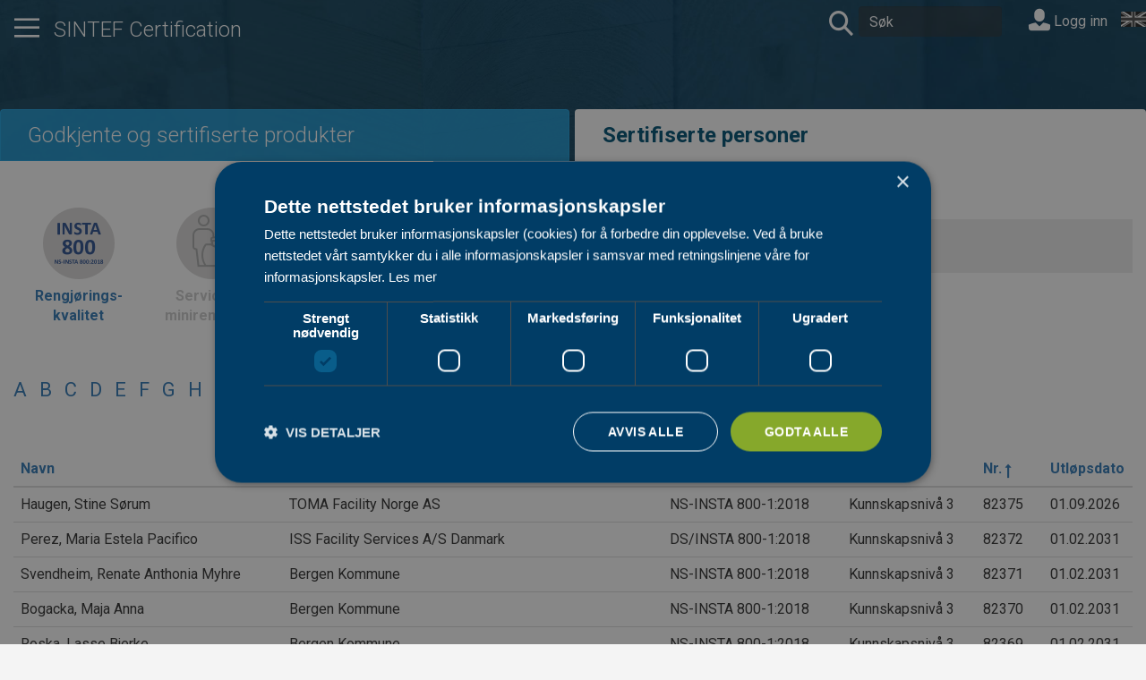

--- FILE ---
content_type: text/html; charset=utf-8
request_url: https://www.sintefcertification.no/CertifiedPeople?type=Rengjoering&isAsc=True&column=Number
body_size: 24018
content:
<!DOCTYPE html>
<html lang="nb">
<head>
    <meta charset="utf-8" />
    <meta name="viewport" content="width=device-width, initial-scale=1.0">    
    <title>Sertifiserte personer  SINTEF Certification</title>
    <link rel="icon" type="image/x-icon" href="/favicon.ico">
    <link href="https://fonts.googleapis.com/css?family=Roboto:300,400,700" rel="stylesheet">
    <link href="https://cdn.jsdelivr.net/npm/bootstrap-icons/font/bootstrap-icons.css" rel="stylesheet">
    <link href="/bundles/site.min.css?v=2OkQqh_wgrU0SztBBD8uLg0QZO8cL4MTQUirYdvhpV4" rel="stylesheet" />

    <link rel="stylesheet" href="/web.styles.css" />

    <!-- Google Tag Manager -->
    <script>
        (function (w, d, s, l, i) {
            w[l] = w[l] || []; w[l].push({
                'gtm.start':
                    new Date().getTime(), event: 'gtm.js'
            }); var f = d.getElementsByTagName(s)[0],
                j = d.createElement(s), dl = l != 'dataLayer' ? '&l=' + l : ''; j.async = true; j.src =
                    'https://www.googletagmanager.com/gtm.js?id=' + i + dl; f.parentNode.insertBefore(j, f);
        })(window, document, 'script', 'dataLayer', 'GTM-PJHJL2K');
    </script>
    <!-- End Google Tag Manager -->
</head>
<body>
    <!-- Google Tag Manager (noscript) -->
    <noscript>
        <iframe src="https://www.googletagmanager.com/ns.html?id=GTM-PJHJL2K"
                height="0" width="0" style="display:none;visibility:hidden"></iframe>
    </noscript>
    <!-- End Google Tag Manager (noscript) -->
    <div class="nav-container hidden-print" style="background-image: url('/img/bg.jpeg')">
        <div class="container-fluid container-top">
            <div class="row transparentrow">
                <div class="navbar navbar-static-top navbar-default navbar-white">
                    <div class="mainteaser">
                        <div class="header-content d-flex align-items-center justify-content-between">
                            <ul class="nav navbar-nav pull-left">
                                <li>
                                    <a class="large-link" data-toggle="collapse" href="#hamburgerMenu" aria-expanded="false" aria-controls="hamburgerMenu">
                                        <span class="icon icon-nav" data-toggle="tooltip" data-placement="bottom" title="Meny"></span>
                                    </a>
                                </li>
                            </ul>

                            <a href="/" class="main-logo">
                                <h1 class="mainheader">SINTEF Certification</h1>
                            </a>
                        </div>
                        <div id="hamburgerMenu" class="collapse">
                            <div class="container-fluid">
                                <div class="row">
                                    <div class="col-xs-12">
                                        <div class="close-button pull-left">
                                            <a class="large-link" data-toggle="collapse" href="#hamburgerMenu" aria-expanded="false" aria-controls="hamburgerMenu">
                                                <span class="icon icon-remove" data-toggle="tooltip" data-placement="bottom" title="Lukk meny"></span>
                                            </a>
                                        </div>
                                    </div>
                                </div>
                                <div class="visible-xs">
                                    <div class="row">
                                        <div class="col-xs-12">
                                        </div>
                                    </div>
                                </div>
                                <div class="row">
                                    <div class="col-md-3 col-sm-6">
                                        <h2>SINTEF Certification</h2>
                                        <ul class="list-unstyled">
                                            <li><a href="/Contents">Godkjente og sertifiserte produkter</a></li>
                                            <li><a href="/CertifiedPeople">Sertifiserte personer</a></li>
                                        </ul>
                                    </div>
                                        <div class="col-md-3 col-sm-6">
            <h2>Tjenester fra SINTEF Certification</h2>
        <ul class="list-unstyled">
                <li><a href="/PortalPage/Index/56">SINTEF Teknisk Godkjenning</a></li>
                <li><a href="/PortalPage/Index/57">SINTEF Produktsertifikat</a></li>
                <li><a href="https://www.sintefcertification.no/portalpage/index/279">SINTEF Milj&#xF8;sertifikat</a></li>
                <li><a href="/PortalPage/Index/248">Europeisk CPR-sertifikat som grunnlag for CE-merking</a></li>
                <li><a href="/PortalPage/Index/58">Europeisk Teknisk Bed&#xF8;mmelse (ETA)</a></li>
                <li><a href="/PortalPage/Index/62">SINTEF NorGeoSpec Produktsertifikat</a></li>
                <li><a href="/PortalPage/Index/255">SINTEF Personsertifikat for INSTA 800</a></li>
                <li><a href="/PortalPage/Index/298">SINTEF Personsertifikat for Service av Minirenseanlegg</a></li>
        </ul>
    </div>
    <div class="col-md-3 col-sm-6">
            <h2>Retningslinjer og skjemaer</h2>
        <ul class="list-unstyled">
                <li><a href="/PortalPage/Index/64">Kontakt oss</a></li>
                <li><a href="/portalpage/index/12">Om produktdokumentasjon</a></li>
                <li><a href="/portalpage/index/255">Om personsertifisering</a></li>
                <li><a href="https://www.sintefcertification.no/portalpage/index/56#Retningslinjer">Retningslinjer for SINTEF Teknisk Godkjenning</a></li>
        </ul>
    </div>
    <div class="col-md-3 col-sm-6">
            <h2>Tjenester fra SINTEF</h2>
        <ul class="list-unstyled">
                <li><a href="http://www.byggforsk.no/byggforskserien">Byggforskserien</a></li>
                <li><a href="http://www.byggforsk.no/vaatromsnormen">Byggebransjens v&#xE5;tromsnorm</a></li>
                <li><a href="https://www.sintef.no/arrangementer-og-kurs/">Kurs og konferanser </a></li>
                <li><a href="https://www.sintefstore.no">Fagb&#xF8;ker og nettkurs</a></li>
                <li><a href="https://www.sintef.no/sintef-community/forskningsbasert-radgivning/tilstands-og-skadeanalyse/">Skadeoppdrag</a></li>
                <li><a href="http://www.sintef.no/byggforsk/fou-partner/">FoU</a></li>
                <li><a href="http://www.sintef.no/byggforsk/sintef-byggforsks-laboratorier/#/">Laboratoriepr&#xF8;ving</a></li>
                <li><a href="http://www.sintef.no/byggforsk/">SINTEF</a></li>
        </ul>
    </div>

                                </div>
                            </div>
                        </div>
                        
                    </div>
                    <div class="navbar-header navbar-menu">
                        <ul class="nav navbar-nav navbar-right languagebar">
    <li>
        <form action="/Home/SetLanguage" method="post">
                <input type="image" src="/img/en_bw.gif" alt="English" />
                <input type="hidden" name="culture" value="en-US" />
            <input type="hidden" name="returnUrl" value="/CertifiedPeople" />
        </form>
    </li>
</ul>
                        <form id="searchForm" class="navbar-form navbar-left" autocomplete="off" method="get" action="/Search">
                            <a class="large-link" href="javascript:document.getElementById('searchForm').submit()">
                                <span class="icon icon-search" title="search"></span>
                            </a>                            
                            <input type="search" name="q" class="form-control" placeholder="S&#xF8;k">
                        </form>
                        
    <div class="nav navbar-form navbar-right" style="padding-top: 5px">
        <a id="loginLink" href="/Account/Login">
              <span class="icon icon-user" style="font-size: 24px"></span> Logg inn
        </a>
    </div>


                    </div>
                </div>

            </div>
        </div>
    </div>

    <div class="body-content">
        <div class="container-fluid">
                <ul class="nav nav-tabs maintab">
                    <li role="presentation">
                        <a href="/Contents" aria-controls="themes">
                            <h3>Godkjente og sertifiserte produkter</h3>
                        </a>
                    </li>
                    <li role="presentation">
                        <a href="/CertifiedPeople" aria-controls="papers">
                            <h3>Sertifiserte personer</h3>
                        </a>
                    </li>
                </ul>
            
<style>
	.line-breaks {
		white-space: pre-line;
		hyphens: auto;
	}

</style>



<ul class="nav nav-tabs maintab">
	<li role="presentation">
		<a href="/Contents" aria-controls="themes">
			<h3>Godkjente og sertifiserte produkter</h3>
		</a>
	</li>
	<li role="presentation" class="active">
		<a href="/Disciplines" aria-controls="papers">
			<h3>Sertifiserte personer</h3>
		</a>
	</li>
</ul>
<div class="row-wrap">
	<div class="row flex">
		<div class="col-xs-12 col-sm-6 col-md-6">
			<div class="link-button-4">
				<a href="/CertifiedPeople?type=Rengjoering" class="image-link ">
                    <span class="icon icon-Insta800_Ikon_Aktiv">
                        <span class="path1"></span><span class="path2"></span><span class="path3"></span><span class="path4"></span><span class="path5"></span><span class="path6"></span><span class="path7"></span><span class="path8"></span><span class="path9"></span><span class="path10"></span><span class="path11"></span><span class="path12"></span><span class="path13"></span><span class="path14"></span><span class="path15"></span><span class="path16"></span><span class="path17"></span><span class="path18"></span><span class="path19"></span><span class="path20"></span><span class="path21"></span><span class="path22"></span><span class="path23"></span><span class="path24"></span><span class="path25"></span>
                    </span>
					<div class="text" style="white-space: pre-line;hyphens: manual">Rengj&#xF8;rings-kvalitet</div>
				</a>
			</div>
			<div class="link-button-4">
				<a href="/CertifiedPeople?type=MiniRenseAnlegg" class="image-link graylink">
                    <span class="icon icon-Minirenseanlegg_Ikon_Passiv">
                        <span class="path1"></span><span class="path2"></span><span class="path3"></span>
                    </span>
					<div class="text" style="white-space: pre-line">Service av minirenseanlegg</div>
				</a>
			</div>
			<div class="link-button-4">
				<a href="/CertifiedPeople?type=Radon" class="image-link  graylink">
                    <span class="icon icon-Radon_Ikon_Passiv">
                        <span class="path1"></span><span class="path2"></span><span class="path3"></span><span class="path4"></span>
                    </span>
					<div class="text" style="hyphens: manual">Radon-tjenester</div>
				</a>
			</div>
			<div class="link-button-4">
				<a href="/PortalPage/Index/299" class="image-link graylink">
					<span class="icon icon-more-info-grey"><span class="path1"></span><span class="path2"></span></span>
					<div class="text">Les mer om personsertifisering</div>
				</a>
			</div>
		</div>
		<div class="col-sm-6 col-md-6">
<form action="/CertifiedPeople?type=Rengjoering" class="mainsearch" id="SearchPeopleForm" method="post">				<div class="input-group input-group-lg">
					<span class="input-group-btn">
						<a class="btn btn-default" href="javascript:document.getElementById('SearchPeopleForm').submit()"><span class="icon icon-search"></span></a>
					</span>
					<input type="search" name="q" class="form-control" placeholder="S&#xF8;k i sertifiserte personer">
				</div>
<input name="__RequestVerificationToken" type="hidden" value="CfDJ8Am7agtajeNMlPMtJ82lmNWIFWGim7LHy_z1m8FHRR2li7JMcTTDqJxjIlBsJ4oodmWlhzJTYgFbDGNmrgwHLv9sXWgx-vqNWEz0Y7g4Rsl6pzsYR254nKuQUS5PxAaktpMdvoQCHG1eiHrfLvybhSU" /></form>		</div>
	</div>
	<input id="Country" name="Country" type="hidden" value="" />
	<div class="row">
		<div class="col-xs-12">
			<ul class="list-inline letter-list">
					<li class="">
						<a class="large-link" href="/CertifiedPeople/Index/0?type=Rengjoering&letter=A">A</a>
					</li>
					<li class="">
						<a class="large-link" href="/CertifiedPeople/Index/0?type=Rengjoering&letter=B">B</a>
					</li>
					<li class="">
						<a class="large-link" href="/CertifiedPeople/Index/0?type=Rengjoering&letter=C">C</a>
					</li>
					<li class="">
						<a class="large-link" href="/CertifiedPeople/Index/0?type=Rengjoering&letter=D">D</a>
					</li>
					<li class="">
						<a class="large-link" href="/CertifiedPeople/Index/0?type=Rengjoering&letter=E">E</a>
					</li>
					<li class="">
						<a class="large-link" href="/CertifiedPeople/Index/0?type=Rengjoering&letter=F">F</a>
					</li>
					<li class="">
						<a class="large-link" href="/CertifiedPeople/Index/0?type=Rengjoering&letter=G">G</a>
					</li>
					<li class="">
						<a class="large-link" href="/CertifiedPeople/Index/0?type=Rengjoering&letter=H">H</a>
					</li>
					<li class="">
						<a class="large-link" href="/CertifiedPeople/Index/0?type=Rengjoering&letter=I">I</a>
					</li>
					<li class="">
						<a class="large-link" href="/CertifiedPeople/Index/0?type=Rengjoering&letter=J">J</a>
					</li>
					<li class="">
						<a class="large-link" href="/CertifiedPeople/Index/0?type=Rengjoering&letter=K">K</a>
					</li>
					<li class="">
						<a class="large-link" href="/CertifiedPeople/Index/0?type=Rengjoering&letter=L">L</a>
					</li>
					<li class="">
						<a class="large-link" href="/CertifiedPeople/Index/0?type=Rengjoering&letter=M">M</a>
					</li>
					<li class="">
						<a class="large-link" href="/CertifiedPeople/Index/0?type=Rengjoering&letter=N">N</a>
					</li>
					<li class="">
						<a class="large-link" href="/CertifiedPeople/Index/0?type=Rengjoering&letter=O">O</a>
					</li>
					<li class="">
						<a class="large-link" href="/CertifiedPeople/Index/0?type=Rengjoering&letter=P">P</a>
					</li>
					<li class="">
						<a class="large-link" href="/CertifiedPeople/Index/0?type=Rengjoering&letter=Q">Q</a>
					</li>
					<li class="">
						<a class="large-link" href="/CertifiedPeople/Index/0?type=Rengjoering&letter=R">R</a>
					</li>
					<li class="">
						<a class="large-link" href="/CertifiedPeople/Index/0?type=Rengjoering&letter=S">S</a>
					</li>
					<li class="">
						<a class="large-link" href="/CertifiedPeople/Index/0?type=Rengjoering&letter=T">T</a>
					</li>
					<li class="">
						<a class="large-link" href="/CertifiedPeople/Index/0?type=Rengjoering&letter=U">U</a>
					</li>
					<li class="">
						<a class="large-link" href="/CertifiedPeople/Index/0?type=Rengjoering&letter=V">V</a>
					</li>
					<li class="">
						<a class="large-link" href="/CertifiedPeople/Index/0?type=Rengjoering&letter=W">W</a>
					</li>
					<li class="">
						<a class="large-link" href="/CertifiedPeople/Index/0?type=Rengjoering&letter=X">X</a>
					</li>
					<li class="">
						<a class="large-link" href="/CertifiedPeople/Index/0?type=Rengjoering&letter=Y">Y</a>
					</li>
					<li class="">
						<a class="large-link" href="/CertifiedPeople/Index/0?type=Rengjoering&letter=Z">Z</a>
					</li>
					<li class="">
						<a class="large-link" href="/CertifiedPeople/Index/0?type=Rengjoering&letter=&#xC6;">&#xC6;</a>
					</li>
					<li class="">
						<a class="large-link" href="/CertifiedPeople/Index/0?type=Rengjoering&letter=&#xD8;">&#xD8;</a>
					</li>
					<li class="">
						<a class="large-link" href="/CertifiedPeople/Index/0?type=Rengjoering&letter=&#xC5;">&#xC5;</a>
					</li>
			</ul>
		</div>
	</div>
	<div class="row">
		<div class="col-md-12">
			<div class="personcontentlist">



<div table-responsive>
    <table class="table table-hover">
        <thead>
        <tr>
            <th style="width: 24%">
                    <a href="/CertifiedPeople?type=Rengjoering&amp;isAsc=False&amp;column=Name">Navn<span class="icon "></span></a>
            </th>
            <th style="width:34%">
                    <a href="/CertifiedPeople?type=Rengjoering&amp;isAsc=False&amp;column=Company">Firma <span class="icon "></span> </a>
            </th>
            <th style="width:16%" class="hidden-xs hidden-sm">
                    <a href="/CertifiedPeople?type=Rengjoering&amp;isAsc=False&amp;column=Specification">Spesifikasjon  <span class="icon "></span></a>
            </th>
            <th style="width:12%" class="hidden-xs hidden-sm hidden-md">
                    <a href="/CertifiedPeople?type=Rengjoering&amp;isAsc=False&amp;column=Scope">Omfang  <span class="icon "></span></a>
            </th>
            <th style="width:6%" class="hidden-xs">
                    <a href="/CertifiedPeople?type=Rengjoering&amp;isAsc=False&amp;column=Number">Nr.  <span class="icon icon-long-arrow-up"></span></a>
            </th>
            <th style="width:8%" class="hidden-xs">
                    <a href="/CertifiedPeople?type=Rengjoering&amp;isAsc=False&amp;column=ValidityDate">Utl&#xF8;psdato <span class="icon "></span></a>
            </th>
        </tr>
        </thead>
        <tbody id="personTableBody">
        </tbody>
    </table>
</div>


			</div>
		</div>
    </div>
</div>


                <div class="row seven-cols grayrow certrow hidden-print">
                    <div class="col-xs-2">
                        <img src="/img/tg_color.svg" />
                    </div>
                    <div class="col-xs-2">
                        <img src="/img/ps_color_no.jpg" />
                    </div>
                    <div class="col-xs-2">
                        <img src="/img/miljos_color.svg" />
                    </div>
                    <div class="col-xs-2">
                        <img src="/img/personcertificate_color.jpg" />
                    </div>
                    <div class="col-xs-2">
                        <img src="/img/cpr_color.svg" />
                    </div>
                    <div class="col-xs-2">
                        <img src="/img/ngs_color.svg" />
                    </div>
                    <div class="col-xs-2">
                        <img src="/img/eta_color.svg" />
                    </div>
                </div>
        </div>
    </div>    
    <footer class="bs-docs-footer hidden-print">
        <div class="container-fluid">
            <div class="row">
                <div class="col-fixed-leftmenu hidden-print"></div>
                <div class="col-offset-leftmenu col-xs-12">
                    <div class="row">
                            <div class="col-xs-6 col-sm-3">
            <h3>Tjenester fra SINTEF Certification</h3>
        <ul class="list-unstyled">
                <li><a href="/PortalPage/Index/56">SINTEF Teknisk Godkjenning</a></li>
                <li><a href="/PortalPage/Index/57">SINTEF Produktsertifikat</a></li>
                <li><a href="https://www.sintefcertification.no/portalpage/index/279">SINTEF Milj&#xF8;sertifikat</a></li>
                <li><a href="/PortalPage/Index/248">Europeisk CPR-sertifikat som grunnlag for CE-merking</a></li>
                <li><a href="/PortalPage/Index/58">Europeisk Teknisk Bed&#xF8;mmelse (ETA)</a></li>
                <li><a href="/PortalPage/Index/62">SINTEF NorGeoSpec Produktsertifikat</a></li>
                <li><a href="/PortalPage/Index/255">SINTEF Personsertifikat for INSTA 800</a></li>
                <li><a href="/PortalPage/Index/298">SINTEF Personsertifikat for Service av Minirenseanlegg</a></li>
        </ul>
    </div>
    <div class="col-xs-6 col-sm-3">
            <h3>Retningslinjer og skjemaer</h3>
        <ul class="list-unstyled">
                <li><a href="/PortalPage/Index/64">Kontakt oss</a></li>
                <li><a href="/portalpage/index/12">Om produktdokumentasjon</a></li>
                <li><a href="/portalpage/index/255">Om personsertifisering</a></li>
                <li><a href="https://www.sintefcertification.no/portalpage/index/56#Retningslinjer">Retningslinjer for SINTEF Teknisk Godkjenning</a></li>
        </ul>
    </div>
    <div class="col-xs-6 col-sm-3">
            <h3>Tjenester fra SINTEF</h3>
        <ul class="list-unstyled">
                <li><a href="http://www.byggforsk.no/byggforskserien">Byggforskserien</a></li>
                <li><a href="http://www.byggforsk.no/vaatromsnormen">Byggebransjens v&#xE5;tromsnorm</a></li>
                <li><a href="https://www.sintef.no/arrangementer-og-kurs/">Kurs og konferanser </a></li>
                <li><a href="https://www.sintefstore.no">Fagb&#xF8;ker og nettkurs</a></li>
                <li><a href="https://www.sintef.no/sintef-community/forskningsbasert-radgivning/tilstands-og-skadeanalyse/">Skadeoppdrag</a></li>
                <li><a href="http://www.sintef.no/byggforsk/fou-partner/">FoU</a></li>
                <li><a href="http://www.sintef.no/byggforsk/sintef-byggforsks-laboratorier/#/">Laboratoriepr&#xF8;ving</a></li>
                <li><a href="http://www.sintef.no/byggforsk/">SINTEF</a></li>
        </ul>
    </div>

                    <div class="col-xs-12 col-sm-3">
                            <h3>Nyhetsbrev</h3>
                            <p>F&#xE5; fagartikler, nyheter om forskning, b&#xF8;ker og kurs rett i innboksen.</p>
                            <div>
                                <a class="btn btn-default" href="https://www.sintef.no/meld-deg-pa-nyhetsbrevet-fra-sintef/" target="_blank"> <span class="icon icon-send"></span>&nbsp; Meld deg p&#xE5; nyhetsbrev</a>
                            </div>
                            <h3>Kontakt oss</h3>
                            <ul class="list-unstyled">
                                <li>Epost: <a href="mailto:info@sintefcertification.no">info@sintefcertification.no</a></li>
                                    <li><a href="/PortalPage/Index/64">Kontaktinformasjon</a></li>
                            </ul>
                        </div>
                    </div>

                    <div class="row">
                        <div class="col-xs-12">
                            <div class="icon-bar">
                                <a href="https://www.facebook.com/SINTEF-Byggforsk-1528500560735673/" target="_blank" data-toggle="tooltip" data-placement="bottom" title="Følg oss på Facebook">
                                    <span class="icon icon-facebook icon-large"></span>
                                </a>
                                <a href="https://www.linkedin.com/company/sintefbyggforsk" target="_blank" data-toggle="tooltip" data-placement="bottom" title="Følg oss på Linkedln">
                                    <span class="icon icon-linkedin icon-large"></span>
                                </a>
                            </div>
                        </div>
                    </div>
                    <div class="row">
                        <div class="col-xs-12">
                            <hr />
                            <a href="http://sintef.no">
                                <span class="icon icon-sintef icon-medium"></span>
                            </a>
                        </div>
                    </div>
                </div>
            </div>

        </div>
    </footer>
    <script src="/bundles/site.min.js?v=N9iiWjZYiXasEQz-MYmILE8vNYO7XQFba3hRJawUh1w" type="text/javascript"></script>

    
	<script src="/js/InfinitiySroll.js"></script>


	<script>
		var infinityScroll = new InfinitiySroll("personTableBody",
		"/CertifiedPeople/_CertificationsLine",
		{"isAsc":false,"type":2,"letter":null,"q":null,"column":"Number"});
	</script>

</body>
</html>


--- FILE ---
content_type: text/html; charset=utf-8
request_url: https://www.sintefcertification.no/CertifiedPeople/_CertificationsLine
body_size: 81949
content:


	<tr>
		<td>
			Haugen, Stine S&#xF8;rum 
		</td>
		<td>
			TOMA Facility Norge AS
		</td>
		<td class="hidden-xs hidden-sm">
			NS-INSTA 800-1:2018
		</td>
		<td class="hidden-xs hidden-sm hidden-md">
			Kunnskapsniv&#xE5; 3
		</td>
		<td class="hidden-xs">
			82375
		</td>
		<td  class="hidden-xs">
			01.09.2026
		</td>
	</tr>
	<tr>
		<td>
			Perez, Maria Estela Pacifico 
		</td>
		<td>
			ISS Facility Services A/S Danmark
		</td>
		<td class="hidden-xs hidden-sm">
			DS/INSTA 800-1:2018
		</td>
		<td class="hidden-xs hidden-sm hidden-md">
			Kunnskapsniv&#xE5; 3
		</td>
		<td class="hidden-xs">
			82372
		</td>
		<td  class="hidden-xs">
			01.02.2031
		</td>
	</tr>
	<tr>
		<td>
			Svendheim, Renate Anthonia Myhre 
		</td>
		<td>
			Bergen Kommune
		</td>
		<td class="hidden-xs hidden-sm">
			NS-INSTA 800-1:2018
		</td>
		<td class="hidden-xs hidden-sm hidden-md">
			Kunnskapsniv&#xE5; 3
		</td>
		<td class="hidden-xs">
			82371
		</td>
		<td  class="hidden-xs">
			01.02.2031
		</td>
	</tr>
	<tr>
		<td>
			Bogacka, Maja Anna 
		</td>
		<td>
			Bergen Kommune
		</td>
		<td class="hidden-xs hidden-sm">
			NS-INSTA 800-1:2018
		</td>
		<td class="hidden-xs hidden-sm hidden-md">
			Kunnskapsniv&#xE5; 3
		</td>
		<td class="hidden-xs">
			82370
		</td>
		<td  class="hidden-xs">
			01.02.2031
		</td>
	</tr>
	<tr>
		<td>
			Roska, Lasse Bjerke 
		</td>
		<td>
			Bergen Kommune
		</td>
		<td class="hidden-xs hidden-sm">
			NS-INSTA 800-1:2018
		</td>
		<td class="hidden-xs hidden-sm hidden-md">
			Kunnskapsniv&#xE5; 3
		</td>
		<td class="hidden-xs">
			82369
		</td>
		<td  class="hidden-xs">
			01.02.2031
		</td>
	</tr>
	<tr>
		<td>
			H&#xF8;yheim, Kristoffer 
		</td>
		<td>
			Bergen Kommune
		</td>
		<td class="hidden-xs hidden-sm">
			NS-INSTA 800-1:2018
		</td>
		<td class="hidden-xs hidden-sm hidden-md">
			Kunnskapsniv&#xE5; 3
		</td>
		<td class="hidden-xs">
			82368
		</td>
		<td  class="hidden-xs">
			01.02.2031
		</td>
	</tr>
	<tr>
		<td>
			Nyland, Fr&#xF8;ydis Sofie Johanne 
		</td>
		<td>
			Bergen Kommune
		</td>
		<td class="hidden-xs hidden-sm">
			NS-INSTA 800-1:2018
		</td>
		<td class="hidden-xs hidden-sm hidden-md">
			Kunnskapsniv&#xE5; 3
		</td>
		<td class="hidden-xs">
			82367
		</td>
		<td  class="hidden-xs">
			01.02.2031
		</td>
	</tr>
	<tr>
		<td>
			Benchea, Felicia 
		</td>
		<td>
			Bergen Kommune
		</td>
		<td class="hidden-xs hidden-sm">
			NS-INSTA 800-1:2018
		</td>
		<td class="hidden-xs hidden-sm hidden-md">
			Kunnskapsniv&#xE5; 3
		</td>
		<td class="hidden-xs">
			82366
		</td>
		<td  class="hidden-xs">
			01.02.2031
		</td>
	</tr>
	<tr>
		<td>
			Guereschi, Erico Adrian 
		</td>
		<td>
			Bergen Kommune
		</td>
		<td class="hidden-xs hidden-sm">
			NS-INSTA 800-1:2018
		</td>
		<td class="hidden-xs hidden-sm hidden-md">
			Kunnskapsniv&#xE5; 3
		</td>
		<td class="hidden-xs">
			82365
		</td>
		<td  class="hidden-xs">
			01.02.2031
		</td>
	</tr>
	<tr>
		<td>
			Silkstone, Elizabeth Louise 
		</td>
		<td>
			Bergen Kommune
		</td>
		<td class="hidden-xs hidden-sm">
			NS-INSTA 800-1:2018
		</td>
		<td class="hidden-xs hidden-sm hidden-md">
			Kunnskapsniv&#xE5; 3
		</td>
		<td class="hidden-xs">
			82364
		</td>
		<td  class="hidden-xs">
			01.02.2031
		</td>
	</tr>
	<tr>
		<td>
			Fakak, Abdel-Rahim Suleyman
		</td>
		<td>
			Service Master AS
		</td>
		<td class="hidden-xs hidden-sm">
			NS-INSTA 800-1:2018
		</td>
		<td class="hidden-xs hidden-sm hidden-md">
			Kunnskapsniv&#xE5; 4
		</td>
		<td class="hidden-xs">
			82363
		</td>
		<td  class="hidden-xs">
			01.01.2031
		</td>
	</tr>
	<tr>
		<td>
			Buivyde, Aiste 
		</td>
		<td>
			4Service Eir Renhold AS
		</td>
		<td class="hidden-xs hidden-sm">
			NS-INSTA 800-1:2018
		</td>
		<td class="hidden-xs hidden-sm hidden-md">
			Kunnskapsniv&#xE5; 3
		</td>
		<td class="hidden-xs">
			82362
		</td>
		<td  class="hidden-xs">
			01.02.2031
		</td>
	</tr>
	<tr>
		<td>
			Tandberg, Andreas Tuff 
		</td>
		<td>
			Coor Service Management AS 
		</td>
		<td class="hidden-xs hidden-sm">
			NS-INSTA 800-1:2018
		</td>
		<td class="hidden-xs hidden-sm hidden-md">
			Kunnskapsniv&#xE5; 3
		</td>
		<td class="hidden-xs">
			82361
		</td>
		<td  class="hidden-xs">
			01.01.2031
		</td>
	</tr>
	<tr>
		<td>
			Reistad, Angelica 
		</td>
		<td>
			Samnanger Kommune
		</td>
		<td class="hidden-xs hidden-sm">
			NS-INSTA 800-1:2018
		</td>
		<td class="hidden-xs hidden-sm hidden-md">
			Kunnskapsniv&#xE5; 3
		</td>
		<td class="hidden-xs">
			82360
		</td>
		<td  class="hidden-xs">
			01.01.2031
		</td>
	</tr>
	<tr>
		<td>
			Ozola, Dagmara 
		</td>
		<td>
			Insider Facility Solutions AS
		</td>
		<td class="hidden-xs hidden-sm">
			NS-INSTA 800-1:2018
		</td>
		<td class="hidden-xs hidden-sm hidden-md">
			Kunnskapsniv&#xE5; 3
		</td>
		<td class="hidden-xs">
			82359
		</td>
		<td  class="hidden-xs">
			01.01.2031
		</td>
	</tr>
	<tr>
		<td>
			Grigore, Daniela Elena 
		</td>
		<td>
			Insider Facility Solutions AS
		</td>
		<td class="hidden-xs hidden-sm">
			NS-INSTA 800-1:2018
		</td>
		<td class="hidden-xs hidden-sm hidden-md">
			Kunnskapsniv&#xE5; 3
		</td>
		<td class="hidden-xs">
			82358
		</td>
		<td  class="hidden-xs">
			01.01.2031
		</td>
	</tr>
	<tr>
		<td>
			Jarocka, Kamila 
		</td>
		<td>
			Insider Facility Solutions AS
		</td>
		<td class="hidden-xs hidden-sm">
			NS-INSTA 800-1:2018
		</td>
		<td class="hidden-xs hidden-sm hidden-md">
			Kunnskapsniv&#xE5; 3
		</td>
		<td class="hidden-xs">
			82357
		</td>
		<td  class="hidden-xs">
			01.01.2031
		</td>
	</tr>
	<tr>
		<td>
			Simkunaite, Laura 
		</td>
		<td>
			Vaskeland AS
		</td>
		<td class="hidden-xs hidden-sm">
			NS-INSTA 800-1:2018
		</td>
		<td class="hidden-xs hidden-sm hidden-md">
			Kunnskapsniv&#xE5; 4
		</td>
		<td class="hidden-xs">
			82356
		</td>
		<td  class="hidden-xs">
			01.01.2031
		</td>
	</tr>
	<tr>
		<td>
			Dikontiene, Vilda 
		</td>
		<td>
			Ability FM AS
		</td>
		<td class="hidden-xs hidden-sm">
			NS-INSTA 800-1:2018
		</td>
		<td class="hidden-xs hidden-sm hidden-md">
			Kunnskapsniv&#xE5; 4
		</td>
		<td class="hidden-xs">
			82355
		</td>
		<td  class="hidden-xs">
			01.01.2031
		</td>
	</tr>
	<tr>
		<td>
			Dragseth, Ove Andre 
		</td>
		<td>
			Insider Facility Solutions AS
		</td>
		<td class="hidden-xs hidden-sm">
			NS-INSTA 800-1:2018
		</td>
		<td class="hidden-xs hidden-sm hidden-md">
			Kunnskapsniv&#xE5; 3
		</td>
		<td class="hidden-xs">
			82354
		</td>
		<td  class="hidden-xs">
			01.01.2031
		</td>
	</tr>
	<tr>
		<td>
			Storeide, Nina Knutsen 
		</td>
		<td>
			Akershus universistetssykehus
		</td>
		<td class="hidden-xs hidden-sm">
			NS-INSTA 800-1:2018
		</td>
		<td class="hidden-xs hidden-sm hidden-md">
			Kunnskapsniv&#xE5; 4
		</td>
		<td class="hidden-xs">
			82353
		</td>
		<td  class="hidden-xs">
			01.01.2031
		</td>
	</tr>
	<tr>
		<td>
			Brammer, Melissa 
		</td>
		<td>
			Alliance Healthcare Norge AS
		</td>
		<td class="hidden-xs hidden-sm">
			NS-INSTA 800-1:2018
		</td>
		<td class="hidden-xs hidden-sm hidden-md">
			Kunnskapsniv&#xE5; 4
		</td>
		<td class="hidden-xs">
			82352
		</td>
		<td  class="hidden-xs">
			01.01.2031
		</td>
	</tr>
	<tr>
		<td>
			Sustad, Joakim 
		</td>
		<td>
			TOMA Facility Norge AS
		</td>
		<td class="hidden-xs hidden-sm">
			NS-INSTA 800-1:2018
		</td>
		<td class="hidden-xs hidden-sm hidden-md">
			Kunnskapsniv&#xE5; 4
		</td>
		<td class="hidden-xs">
			82351
		</td>
		<td  class="hidden-xs">
			01.01.2031
		</td>
	</tr>
	<tr>
		<td>
			Ghebrezgabher, Ermias Ghirmatsion 
		</td>
		<td>
			ISS Facility Services AS
		</td>
		<td class="hidden-xs hidden-sm">
			NS-INSTA 800-1:2018
		</td>
		<td class="hidden-xs hidden-sm hidden-md">
			Kunnskapsniv&#xE5; 4
		</td>
		<td class="hidden-xs">
			82350
		</td>
		<td  class="hidden-xs">
			01.01.2031
		</td>
	</tr>
	<tr>
		<td>
			Rahim, Elias 
		</td>
		<td>
			Insider Facility Solutions AS
		</td>
		<td class="hidden-xs hidden-sm">
			NS-INSTA 800-1:2018
		</td>
		<td class="hidden-xs hidden-sm hidden-md">
			Kunnskapsniv&#xE5; 3
		</td>
		<td class="hidden-xs">
			82349
		</td>
		<td  class="hidden-xs">
			01.01.2031
		</td>
	</tr>
	<tr>
		<td>
			Grabka, Dagmara Jadwiga 
		</td>
		<td>
			EWA Service AS
		</td>
		<td class="hidden-xs hidden-sm">
			NS-INSTA 800-1:2018
		</td>
		<td class="hidden-xs hidden-sm hidden-md">
			Kunnskapsniv&#xE5; 4
		</td>
		<td class="hidden-xs">
			82348
		</td>
		<td  class="hidden-xs">
			01.01.2031
		</td>
	</tr>
	<tr>
		<td>
			Lauksund, Bj&#xF8;rn 
		</td>
		<td>
			Insider Facility Solutions AS
		</td>
		<td class="hidden-xs hidden-sm">
			NS-INSTA 800-1:2018
		</td>
		<td class="hidden-xs hidden-sm hidden-md">
			Kunnskapsniv&#xE5; 4
		</td>
		<td class="hidden-xs">
			82347
		</td>
		<td  class="hidden-xs">
			01.01.2031
		</td>
	</tr>
	<tr>
		<td>
			Krakowiak, Amanda Weronika 
		</td>
		<td>
			Insider Facility Solutions AS
		</td>
		<td class="hidden-xs hidden-sm">
			NS-INSTA 800-1:2018
		</td>
		<td class="hidden-xs hidden-sm hidden-md">
			Kunnskapsniv&#xE5; 3
		</td>
		<td class="hidden-xs">
			82346
		</td>
		<td  class="hidden-xs">
			01.01.2031
		</td>
	</tr>
	<tr>
		<td>
			Larsen, Elisabeth 
		</td>
		<td>
			ISS Facility Services AS
		</td>
		<td class="hidden-xs hidden-sm">
			NS-INSTA 800-1:2018
		</td>
		<td class="hidden-xs hidden-sm hidden-md">
			Kunnskapsniv&#xE5; 4
		</td>
		<td class="hidden-xs">
			82345
		</td>
		<td  class="hidden-xs">
			01.06.2027
		</td>
	</tr>
	<tr>
		<td>
			Boycheva, Rositsa Hristova 
		</td>
		<td>
			Insider Facility Solutions AS
		</td>
		<td class="hidden-xs hidden-sm">
			NS-INSTA 800-1:2018
		</td>
		<td class="hidden-xs hidden-sm hidden-md">
			Kunnskapsniv&#xE5; 4
		</td>
		<td class="hidden-xs">
			82344
		</td>
		<td  class="hidden-xs">
			01.12.2030
		</td>
	</tr>
	<tr>
		<td>
			Olsen, Roger Emil 
		</td>
		<td>
			Insider Facility Solutions AS
		</td>
		<td class="hidden-xs hidden-sm">
			NS-INSTA 800-1:2018
		</td>
		<td class="hidden-xs hidden-sm hidden-md">
			Kunnskapsniv&#xE5; 4
		</td>
		<td class="hidden-xs">
			82343
		</td>
		<td  class="hidden-xs">
			01.12.2030
		</td>
	</tr>
	<tr>
		<td>
			De Frisa, Lasma
		</td>
		<td>
			Insider Facility Solutions AS
		</td>
		<td class="hidden-xs hidden-sm">
			NS-INSTA 800-1:2018
		</td>
		<td class="hidden-xs hidden-sm hidden-md">
			Kunnskapsniv&#xE5; 4
		</td>
		<td class="hidden-xs">
			82342
		</td>
		<td  class="hidden-xs">
			01.12.2030
		</td>
	</tr>
	<tr>
		<td>
			Olsen, Jeanette Erlandsen 
		</td>
		<td>
			Insider Facility Solutions AS
		</td>
		<td class="hidden-xs hidden-sm">
			NS-INSTA 800-1:2018
		</td>
		<td class="hidden-xs hidden-sm hidden-md">
			Kunnskapsniv&#xE5; 4
		</td>
		<td class="hidden-xs">
			82341
		</td>
		<td  class="hidden-xs">
			01.12.2030
		</td>
	</tr>
	<tr>
		<td>
			Nauckuniene, Giedre 
		</td>
		<td>
			Insider Facility Solutions AS
		</td>
		<td class="hidden-xs hidden-sm">
			NS-INSTA 800-1:2018
		</td>
		<td class="hidden-xs hidden-sm hidden-md">
			Kunnskapsniv&#xE5; 4
		</td>
		<td class="hidden-xs">
			82340
		</td>
		<td  class="hidden-xs">
			01.12.2030
		</td>
	</tr>
	<tr>
		<td>
			Svendsen, Beathe 
		</td>
		<td>
			Insider Facility Solutions AS
		</td>
		<td class="hidden-xs hidden-sm">
			NS-INSTA 800-1:2018
		</td>
		<td class="hidden-xs hidden-sm hidden-md">
			Kunnskapsniv&#xE5; 4
		</td>
		<td class="hidden-xs">
			82339
		</td>
		<td  class="hidden-xs">
			01.12.2030
		</td>
	</tr>
	<tr>
		<td>
			Jansen, Andreas Jaime 
		</td>
		<td>
			Insider Facility Solutions AS
		</td>
		<td class="hidden-xs hidden-sm">
			NS-INSTA 800-1:2018
		</td>
		<td class="hidden-xs hidden-sm hidden-md">
			Kunnskapsniv&#xE5; 4
		</td>
		<td class="hidden-xs">
			82338
		</td>
		<td  class="hidden-xs">
			01.12.2030
		</td>
	</tr>
	<tr>
		<td>
			Terras-Fjellheim, Susanne Terras-Fjellheim
		</td>
		<td>
			Forsvarsbygg
		</td>
		<td class="hidden-xs hidden-sm">
			NS-INSTA 800-1:2018
		</td>
		<td class="hidden-xs hidden-sm hidden-md">
			Kunnskapsniv&#xE5; 4
		</td>
		<td class="hidden-xs">
			82337
		</td>
		<td  class="hidden-xs">
			01.12.2030
		</td>
	</tr>
	<tr>
		<td>
			Solvik, Rita 
		</td>
		<td>
			Insider Facility Solutions AS
		</td>
		<td class="hidden-xs hidden-sm">
			NS-INSTA 800-1:2018
		</td>
		<td class="hidden-xs hidden-sm hidden-md">
			Kunnskapsniv&#xE5; 4
		</td>
		<td class="hidden-xs">
			82336
		</td>
		<td  class="hidden-xs">
			01.12.2030
		</td>
	</tr>
	<tr>
		<td>
			Husby, Sonja Irene 
		</td>
		<td>
			Skaun Kommune
		</td>
		<td class="hidden-xs hidden-sm">
			NS-INSTA 800-1:2018
		</td>
		<td class="hidden-xs hidden-sm hidden-md">
			Kunnskapsniv&#xE5; 4
		</td>
		<td class="hidden-xs">
			82335
		</td>
		<td  class="hidden-xs">
			01.12.2030
		</td>
	</tr>
	<tr>
		<td>
			Husvik, Ray Thomas 
		</td>
		<td>
			Insider Facility Solutions AS
		</td>
		<td class="hidden-xs hidden-sm">
			NS-INSTA 800-1:2018
		</td>
		<td class="hidden-xs hidden-sm hidden-md">
			Kunnskapsniv&#xE5; 4
		</td>
		<td class="hidden-xs">
			82334
		</td>
		<td  class="hidden-xs">
			01.12.2030
		</td>
	</tr>
	<tr>
		<td>
			Molnes, Merethe 
		</td>
		<td>
			ISS Facility Services AS
		</td>
		<td class="hidden-xs hidden-sm">
			NS-INSTA 800-1:2018
		</td>
		<td class="hidden-xs hidden-sm hidden-md">
			Kunnskapsniv&#xE5; 4
		</td>
		<td class="hidden-xs">
			82333
		</td>
		<td  class="hidden-xs">
			01.12.2030
		</td>
	</tr>
	<tr>
		<td>
			Krystad, Marte Kristine 
		</td>
		<td>
			Skaun Kommune
		</td>
		<td class="hidden-xs hidden-sm">
			NS-INSTA 800-1:2018
		</td>
		<td class="hidden-xs hidden-sm hidden-md">
			Kunnskapsniv&#xE5; 4
		</td>
		<td class="hidden-xs">
			82332
		</td>
		<td  class="hidden-xs">
			01.12.2030
		</td>
	</tr>
	<tr>
		<td>
			Sundkvist, Jan Tony 
		</td>
		<td>
			Nor Facility AS
		</td>
		<td class="hidden-xs hidden-sm">
			NS-INSTA 800-1:2018
		</td>
		<td class="hidden-xs hidden-sm hidden-md">
			Kunnskapsniv&#xE5; 4
		</td>
		<td class="hidden-xs">
			82331
		</td>
		<td  class="hidden-xs">
			01.12.2030
		</td>
	</tr>
	<tr>
		<td>
			Jensen, Else-Katrin 
		</td>
		<td>
			Insider Facility Solutions AS
		</td>
		<td class="hidden-xs hidden-sm">
			NS-INSTA 800-1:2018
		</td>
		<td class="hidden-xs hidden-sm hidden-md">
			Kunnskapsniv&#xE5; 4
		</td>
		<td class="hidden-xs">
			82330
		</td>
		<td  class="hidden-xs">
			01.12.2030
		</td>
	</tr>
	<tr>
		<td>
			Hernandez, Carlos David 
		</td>
		<td>
			Multi Renhold Norge AS
		</td>
		<td class="hidden-xs hidden-sm">
			NS-INSTA 800-1:2018
		</td>
		<td class="hidden-xs hidden-sm hidden-md">
			Kunnskapsniv&#xE5; 4
		</td>
		<td class="hidden-xs">
			82329
		</td>
		<td  class="hidden-xs">
			01.11.2030
		</td>
	</tr>
	<tr>
		<td>
			Hoel, Bj&#xF8;rn Ove 
		</td>
		<td>
			ISS Facility Services AS
		</td>
		<td class="hidden-xs hidden-sm">
			NS-INSTA 800-1:2018
		</td>
		<td class="hidden-xs hidden-sm hidden-md">
			Kunnskapsniv&#xE5; 4
		</td>
		<td class="hidden-xs">
			82328
		</td>
		<td  class="hidden-xs">
			01.12.2030
		</td>
	</tr>
	<tr>
		<td>
			Wold, Anja 
		</td>
		<td>
			Nor Facility AS
		</td>
		<td class="hidden-xs hidden-sm">
			NS-INSTA 800-1:2018
		</td>
		<td class="hidden-xs hidden-sm hidden-md">
			Kunnskapsniv&#xE5; 4
		</td>
		<td class="hidden-xs">
			82327
		</td>
		<td  class="hidden-xs">
			01.12.2030
		</td>
	</tr>
	<tr>
		<td>
			Christiansen, Kirsten La Cour 
		</td>
		<td>
			Personlig
		</td>
		<td class="hidden-xs hidden-sm">
			DS/INSTA 800-1:2018
		</td>
		<td class="hidden-xs hidden-sm hidden-md">
			Kunnskapsniv&#xE5; 3
		</td>
		<td class="hidden-xs">
			82325
		</td>
		<td  class="hidden-xs">
			01.12.2030
		</td>
	</tr>
	<tr>
		<td>
			S&#xF8;ndergaard, Jannie 
		</td>
		<td>
			Profil Service A/S
		</td>
		<td class="hidden-xs hidden-sm">
			DS/INSTA 800-1:2018
		</td>
		<td class="hidden-xs hidden-sm hidden-md">
			Kunnskapsniv&#xE5; 3
		</td>
		<td class="hidden-xs">
			82324
		</td>
		<td  class="hidden-xs">
			01.12.2030
		</td>
	</tr>
	<tr>
		<td>
			Ismail, Gyulben Yuksel 
		</td>
		<td>
			Coor Service Management A/S Danmark
		</td>
		<td class="hidden-xs hidden-sm">
			DS/INSTA 800-1:2018
		</td>
		<td class="hidden-xs hidden-sm hidden-md">
			Kunnskapsniv&#xE5; 3
		</td>
		<td class="hidden-xs">
			82323
		</td>
		<td  class="hidden-xs">
			01.12.2030
		</td>
	</tr>
	<tr>
		<td>
			Flege, Sulle Molin 
		</td>
		<td>
			Profil Service A/S
		</td>
		<td class="hidden-xs hidden-sm">
			DS/INSTA 800-1:2018
		</td>
		<td class="hidden-xs hidden-sm hidden-md">
			Kunnskapsniv&#xE5; 3
		</td>
		<td class="hidden-xs">
			82322
		</td>
		<td  class="hidden-xs">
			01.12.2030
		</td>
	</tr>
	<tr>
		<td>
			Stalerzuk, Wioletta 
		</td>
		<td>
			Agwi Renhold AS
		</td>
		<td class="hidden-xs hidden-sm">
			NS-INSTA 800-1:2018
		</td>
		<td class="hidden-xs hidden-sm hidden-md">
			Kunnskapsniv&#xE5; 4
		</td>
		<td class="hidden-xs">
			82321
		</td>
		<td  class="hidden-xs">
			01.11.2030
		</td>
	</tr>
	<tr>
		<td>
			R&#xF8;dhyll, Veronica 
		</td>
		<td>
			Br&#xF8;nn&#xF8;y Kommune
		</td>
		<td class="hidden-xs hidden-sm">
			NS-INSTA 800-1:2018
		</td>
		<td class="hidden-xs hidden-sm hidden-md">
			Kunnskapsniv&#xE5; 3
		</td>
		<td class="hidden-xs">
			82320
		</td>
		<td  class="hidden-xs">
			01.11.2030
		</td>
	</tr>
	<tr>
		<td>
			Grigaliuniene, Rosita 
		</td>
		<td>
			ISS Facility Services AS
		</td>
		<td class="hidden-xs hidden-sm">
			NS-INSTA 800-1:2018
		</td>
		<td class="hidden-xs hidden-sm hidden-md">
			Kunnskapsniv&#xE5; 4
		</td>
		<td class="hidden-xs">
			82319
		</td>
		<td  class="hidden-xs">
			01.11.2030
		</td>
	</tr>
	<tr>
		<td>
			Renusz, Malgorzata 
		</td>
		<td>
			Rent renholdstjenester AS
		</td>
		<td class="hidden-xs hidden-sm">
			NS-INSTA 800-1:2018
		</td>
		<td class="hidden-xs hidden-sm hidden-md">
			Kunnskapsniv&#xE5; 4
		</td>
		<td class="hidden-xs">
			82318
		</td>
		<td  class="hidden-xs">
			01.11.2030
		</td>
	</tr>
	<tr>
		<td>
			Myhre, Lars Elton 
		</td>
		<td>
			Svanen Service AS
		</td>
		<td class="hidden-xs hidden-sm">
			NS-INSTA 800-1:2018
		</td>
		<td class="hidden-xs hidden-sm hidden-md">
			Kunnskapsniv&#xE5; 4
		</td>
		<td class="hidden-xs">
			82317
		</td>
		<td  class="hidden-xs">
			01.11.2030
		</td>
	</tr>
	<tr>
		<td>
			Andrzejewska, Karolina Johanna 
		</td>
		<td>
			ISS Service Management AS
		</td>
		<td class="hidden-xs hidden-sm">
			NS-INSTA 800-1:2018
		</td>
		<td class="hidden-xs hidden-sm hidden-md">
			Kunnskapsniv&#xE5; 4
		</td>
		<td class="hidden-xs">
			82316
		</td>
		<td  class="hidden-xs">
			01.12.2030
		</td>
	</tr>
	<tr>
		<td>
			Aanonsen, Heidi 
		</td>
		<td>
			TOMA Facility Norge AS
		</td>
		<td class="hidden-xs hidden-sm">
			NS-INSTA 800-1:2018
		</td>
		<td class="hidden-xs hidden-sm hidden-md">
			Kunnskapsniv&#xE5; 4
		</td>
		<td class="hidden-xs">
			82315
		</td>
		<td  class="hidden-xs">
			01.11.2030
		</td>
	</tr>
	<tr>
		<td>
			Nords&#xE6;tra, Hege 
		</td>
		<td>
			Br&#xF8;nn&#xF8;y Kommune
		</td>
		<td class="hidden-xs hidden-sm">
			NS-INSTA 800-1:2018
		</td>
		<td class="hidden-xs hidden-sm hidden-md">
			Kunnskapsniv&#xE5; 3
		</td>
		<td class="hidden-xs">
			82314
		</td>
		<td  class="hidden-xs">
			01.11.2030
		</td>
	</tr>
	<tr>
		<td>
			Zigaite, Gintare 
		</td>
		<td>
			ISS Facility Services AS
		</td>
		<td class="hidden-xs hidden-sm">
			NS-INSTA 800-1:2018
		</td>
		<td class="hidden-xs hidden-sm hidden-md">
			Kunnskapsniv&#xE5; 3
		</td>
		<td class="hidden-xs">
			82313
		</td>
		<td  class="hidden-xs">
			01.11.2030
		</td>
	</tr>
	<tr>
		<td>
			Kwiatkowska, Anna Dorota 
		</td>
		<td>
			Coor Service Management AS 
		</td>
		<td class="hidden-xs hidden-sm">
			NS-INSTA 800-1:2018
		</td>
		<td class="hidden-xs hidden-sm hidden-md">
			Kunnskapsniv&#xE5; 4
		</td>
		<td class="hidden-xs">
			82312
		</td>
		<td  class="hidden-xs">
			01.12.2030
		</td>
	</tr>
	<tr>
		<td>
			Socha, Aleksandra Katarzyna 
		</td>
		<td>
			Rent renholdstjenester AS
		</td>
		<td class="hidden-xs hidden-sm">
			NS-INSTA 800-1:2018
		</td>
		<td class="hidden-xs hidden-sm hidden-md">
			Kunnskapsniv&#xE5; 4
		</td>
		<td class="hidden-xs">
			82311
		</td>
		<td  class="hidden-xs">
			01.11.2030
		</td>
	</tr>
	<tr>
		<td>
			Trojanowska, Malgorzata Joanna 
		</td>
		<td>
			Ability FM AS
		</td>
		<td class="hidden-xs hidden-sm">
			NS-INSTA 800-1:2018
		</td>
		<td class="hidden-xs hidden-sm hidden-md">
			Kunnskapsniv&#xE5; 4
		</td>
		<td class="hidden-xs">
			82310
		</td>
		<td  class="hidden-xs">
			01.11.2030
		</td>
	</tr>
	<tr>
		<td>
			Khanal, Kamal Prasad 
		</td>
		<td>
			&#xD8;vre Eiker Kommunale Eiendom KF
		</td>
		<td class="hidden-xs hidden-sm">
			NS-INSTA 800-1:2018
		</td>
		<td class="hidden-xs hidden-sm hidden-md">
			Kunnskapsniv&#xE5; 3
		</td>
		<td class="hidden-xs">
			82309
		</td>
		<td  class="hidden-xs">
			01.11.2030
		</td>
	</tr>
	<tr>
		<td>
			Szwaluk, Jaromir 
		</td>
		<td>
			Ability FM AS
		</td>
		<td class="hidden-xs hidden-sm">
			NS-INSTA 800-1:2018
		</td>
		<td class="hidden-xs hidden-sm hidden-md">
			Kunnskapsniv&#xE5; 4
		</td>
		<td class="hidden-xs">
			82308
		</td>
		<td  class="hidden-xs">
			01.12.2030
		</td>
	</tr>
	<tr>
		<td>
			Taraldsen, David Ehren 
		</td>
		<td>
			Svein Taraldsen Consult AS
		</td>
		<td class="hidden-xs hidden-sm">
			NS-INSTA 800-1:2018
		</td>
		<td class="hidden-xs hidden-sm hidden-md">
			Kunnskapsniv&#xE5; 4
		</td>
		<td class="hidden-xs">
			82307
		</td>
		<td  class="hidden-xs">
			01.11.2030
		</td>
	</tr>
	<tr>
		<td>
			Johansson, Annica Maria Paulina 
		</td>
		<td>
			Personlig
		</td>
		<td class="hidden-xs hidden-sm">
			NS-INSTA 800-1:2018
		</td>
		<td class="hidden-xs hidden-sm hidden-md">
			Kunnskapsniv&#xE5; 4
		</td>
		<td class="hidden-xs">
			82306
		</td>
		<td  class="hidden-xs">
			01.12.2030
		</td>
	</tr>
	<tr>
		<td>
			Kazic, Mensura 
		</td>
		<td>
			De 5 Stjerner A/S
		</td>
		<td class="hidden-xs hidden-sm">
			DS/INSTA 800-1:2018
		</td>
		<td class="hidden-xs hidden-sm hidden-md">
			Kunnskapsniv&#xE5; 3
		</td>
		<td class="hidden-xs">
			82305
		</td>
		<td  class="hidden-xs">
			01.11.2030
		</td>
	</tr>
	<tr>
		<td>
			Nagaiya, Kani 
		</td>
		<td>
			4Service Eir Renhold AS
		</td>
		<td class="hidden-xs hidden-sm">
			NS-INSTA 800-1:2018
		</td>
		<td class="hidden-xs hidden-sm hidden-md">
			Kunnskapsniv&#xE5; 4
		</td>
		<td class="hidden-xs">
			82304
		</td>
		<td  class="hidden-xs">
			01.09.2030
		</td>
	</tr>
	<tr>
		<td>
			Ragunathan, Thanushlya 
		</td>
		<td>
			4Service Eir Renhold AS
		</td>
		<td class="hidden-xs hidden-sm">
			NS-INSTA 800-1:2018
		</td>
		<td class="hidden-xs hidden-sm hidden-md">
			Kunnskapsniv&#xE5; 4
		</td>
		<td class="hidden-xs">
			82303
		</td>
		<td  class="hidden-xs">
			01.09.2030
		</td>
	</tr>
	<tr>
		<td>
			Rashid, Rejin Jamal Rashid 
		</td>
		<td>
			4Service Eir Renhold AS
		</td>
		<td class="hidden-xs hidden-sm">
			NS-INSTA 800-1:2018
		</td>
		<td class="hidden-xs hidden-sm hidden-md">
			Kunnskapsniv&#xE5; 4
		</td>
		<td class="hidden-xs">
			82302
		</td>
		<td  class="hidden-xs">
			01.09.2030
		</td>
	</tr>
	<tr>
		<td>
			Koltantani, Gomas 
		</td>
		<td>
			4Service Eir Renhold AS
		</td>
		<td class="hidden-xs hidden-sm">
			NS-INSTA 800-1:2018
		</td>
		<td class="hidden-xs hidden-sm hidden-md">
			Kunnskapsniv&#xE5; 4
		</td>
		<td class="hidden-xs">
			82301
		</td>
		<td  class="hidden-xs">
			01.09.2030
		</td>
	</tr>
	<tr>
		<td>
			Mambouana, Edwige Laure 
		</td>
		<td>
			4Service Eir Renhold AS
		</td>
		<td class="hidden-xs hidden-sm">
			NS-INSTA 800-1:2018
		</td>
		<td class="hidden-xs hidden-sm hidden-md">
			Kunnskapsniv&#xE5; 4
		</td>
		<td class="hidden-xs">
			82300
		</td>
		<td  class="hidden-xs">
			01.09.2030
		</td>
	</tr>
	<tr>
		<td>
			Madsen, Preben 
		</td>
		<td>
			Insider Facility Solutions AS
		</td>
		<td class="hidden-xs hidden-sm">
			NS-INSTA 800-1:2018
		</td>
		<td class="hidden-xs hidden-sm hidden-md">
			Kunnskapsniv&#xE5; 4
		</td>
		<td class="hidden-xs">
			82299
		</td>
		<td  class="hidden-xs">
			01.09.2030
		</td>
	</tr>
	<tr>
		<td>
			Hartviksen, Stian 
		</td>
		<td>
			Insider Facility Solutions AS
		</td>
		<td class="hidden-xs hidden-sm">
			NS-INSTA 800-1:2018
		</td>
		<td class="hidden-xs hidden-sm hidden-md">
			Kunnskapsniv&#xE5; 4
		</td>
		<td class="hidden-xs">
			82298
		</td>
		<td  class="hidden-xs">
			01.09.2030
		</td>
	</tr>
	<tr>
		<td>
			Valuckiene, Milda 
		</td>
		<td>
			Insider Facility Solutions AS
		</td>
		<td class="hidden-xs hidden-sm">
			NS-INSTA 800-1:2018
		</td>
		<td class="hidden-xs hidden-sm hidden-md">
			Kunnskapsniv&#xE5; 4
		</td>
		<td class="hidden-xs">
			82297
		</td>
		<td  class="hidden-xs">
			01.09.2030
		</td>
	</tr>
	<tr>
		<td>
			Godyn, Magdalena 
		</td>
		<td>
			Insider Facility Solutions AS
		</td>
		<td class="hidden-xs hidden-sm">
			NS-INSTA 800-1:2018
		</td>
		<td class="hidden-xs hidden-sm hidden-md">
			Kunnskapsniv&#xE5; 4
		</td>
		<td class="hidden-xs">
			82296
		</td>
		<td  class="hidden-xs">
			01.09.2030
		</td>
	</tr>
	<tr>
		<td>
			Ostrowska, Magdalena Anna 
		</td>
		<td>
			Insider Facility Solutions AS
		</td>
		<td class="hidden-xs hidden-sm">
			NS-INSTA 800-1:2018
		</td>
		<td class="hidden-xs hidden-sm hidden-md">
			Kunnskapsniv&#xE5; 4
		</td>
		<td class="hidden-xs">
			82295
		</td>
		<td  class="hidden-xs">
			01.09.2030
		</td>
	</tr>
	<tr>
		<td>
			Lozyte, Lina 
		</td>
		<td>
			Insider Facility Solutions AS
		</td>
		<td class="hidden-xs hidden-sm">
			NS-INSTA 800-1:2018
		</td>
		<td class="hidden-xs hidden-sm hidden-md">
			Kunnskapsniv&#xE5; 4
		</td>
		<td class="hidden-xs">
			82294
		</td>
		<td  class="hidden-xs">
			01.09.2030
		</td>
	</tr>
	<tr>
		<td>
			Waliczek, Karina Maria 
		</td>
		<td>
			Insider Facility Solutions AS
		</td>
		<td class="hidden-xs hidden-sm">
			NS-INSTA 800-1:2018
		</td>
		<td class="hidden-xs hidden-sm hidden-md">
			Kunnskapsniv&#xE5; 4
		</td>
		<td class="hidden-xs">
			82293
		</td>
		<td  class="hidden-xs">
			01.09.2030
		</td>
	</tr>
	<tr>
		<td>
			Levendauskiene, Greta 
		</td>
		<td>
			Insider Facility Solutions AS
		</td>
		<td class="hidden-xs hidden-sm">
			NS-INSTA 800-1:2018
		</td>
		<td class="hidden-xs hidden-sm hidden-md">
			Kunnskapsniv&#xE5; 4
		</td>
		<td class="hidden-xs">
			82292
		</td>
		<td  class="hidden-xs">
			01.09.2030
		</td>
	</tr>
	<tr>
		<td>
			Balsan, Florin Valer 
		</td>
		<td>
			Insider Facility Solutions AS
		</td>
		<td class="hidden-xs hidden-sm">
			NS-INSTA 800-1:2018
		</td>
		<td class="hidden-xs hidden-sm hidden-md">
			Kunnskapsniv&#xE5; 4
		</td>
		<td class="hidden-xs">
			82291
		</td>
		<td  class="hidden-xs">
			01.09.2030
		</td>
	</tr>
	<tr>
		<td>
			Vatamaniuc, Daniela 
		</td>
		<td>
			Insider Facility Solutions AS
		</td>
		<td class="hidden-xs hidden-sm">
			NS-INSTA 800-1:2018
		</td>
		<td class="hidden-xs hidden-sm hidden-md">
			Kunnskapsniv&#xE5; 3
		</td>
		<td class="hidden-xs">
			82290
		</td>
		<td  class="hidden-xs">
			01.09.2030
		</td>
	</tr>
	<tr>
		<td>
			Tyler, Anette Kvarenes 
		</td>
		<td>
			Insider Facility Solutions AS
		</td>
		<td class="hidden-xs hidden-sm">
			NS-INSTA 800-1:2018
		</td>
		<td class="hidden-xs hidden-sm hidden-md">
			Kunnskapsniv&#xE5; 4
		</td>
		<td class="hidden-xs">
			82289
		</td>
		<td  class="hidden-xs">
			01.09.2030
		</td>
	</tr>
	<tr>
		<td>
			Arngoldaite-Kubiliuniene, Agne 
		</td>
		<td>
			Insider Facility Solutions AS
		</td>
		<td class="hidden-xs hidden-sm">
			NS-INSTA 800-1:2018
		</td>
		<td class="hidden-xs hidden-sm hidden-md">
			Kunnskapsniv&#xE5; 4
		</td>
		<td class="hidden-xs">
			82288
		</td>
		<td  class="hidden-xs">
			01.09.2030
		</td>
	</tr>
	<tr>
		<td>
			Thiyagarajah, Sajieenthan 
		</td>
		<td>
			4Service Eir Renhold AS
		</td>
		<td class="hidden-xs hidden-sm">
			NS-INSTA 800-1:2018
		</td>
		<td class="hidden-xs hidden-sm hidden-md">
			Kunnskapsniv&#xE5; 4
		</td>
		<td class="hidden-xs">
			82287
		</td>
		<td  class="hidden-xs">
			01.09.2030
		</td>
	</tr>
	<tr>
		<td>
			Rahman, Barez Jalal 
		</td>
		<td>
			4Service Eir Renhold AS
		</td>
		<td class="hidden-xs hidden-sm">
			NS-INSTA 800-1:2018
		</td>
		<td class="hidden-xs hidden-sm hidden-md">
			Kunnskapsniv&#xE5; 4
		</td>
		<td class="hidden-xs">
			82286
		</td>
		<td  class="hidden-xs">
			01.09.2030
		</td>
	</tr>
	<tr>
		<td>
			Mambouana, Anicet Seraphin 
		</td>
		<td>
			4Service Eir Renhold AS
		</td>
		<td class="hidden-xs hidden-sm">
			NS-INSTA 800-1:2018
		</td>
		<td class="hidden-xs hidden-sm hidden-md">
			Kunnskapsniv&#xE5; 4
		</td>
		<td class="hidden-xs">
			82285
		</td>
		<td  class="hidden-xs">
			01.09.2030
		</td>
	</tr>
	<tr>
		<td>
			Skaren, Vivian 
		</td>
		<td>
			TOMA Facility Norge AS
		</td>
		<td class="hidden-xs hidden-sm">
			NS-INSTA 800-1:2018
		</td>
		<td class="hidden-xs hidden-sm hidden-md">
			Kunnskapsniv&#xE5; 3
		</td>
		<td class="hidden-xs">
			82284
		</td>
		<td  class="hidden-xs">
			01.07.2030
		</td>
	</tr>
	<tr>
		<td>
			Villarroel, Susan Ingrid Quezada 
		</td>
		<td>
			Kongsberg Kommune Eiendom KF
		</td>
		<td class="hidden-xs hidden-sm">
			NS-INSTA 800-1:2018
		</td>
		<td class="hidden-xs hidden-sm hidden-md">
			Kunnskapsniv&#xE5; 4
		</td>
		<td class="hidden-xs">
			82283
		</td>
		<td  class="hidden-xs">
			01.09.2030
		</td>
	</tr>
	<tr>
		<td>
			Levendauskiene, Orinta Buzaite 
		</td>
		<td>
			Kongsberg Kommune Eiendom KF
		</td>
		<td class="hidden-xs hidden-sm">
			NS-INSTA 800-1:2018
		</td>
		<td class="hidden-xs hidden-sm hidden-md">
			Kunnskapsniv&#xE5; 4
		</td>
		<td class="hidden-xs">
			82282
		</td>
		<td  class="hidden-xs">
			01.09.2030
		</td>
	</tr>
	<tr>
		<td>
			Midtby, Morten Andre 
		</td>
		<td>
			Stiftelsen Montebellosenteret
		</td>
		<td class="hidden-xs hidden-sm">
			NS-INSTA 800-1:2018
		</td>
		<td class="hidden-xs hidden-sm hidden-md">
			Kunnskapsniv&#xE5; 4
		</td>
		<td class="hidden-xs">
			82281
		</td>
		<td  class="hidden-xs">
			01.09.2030
		</td>
	</tr>
	<tr>
		<td>
			Lelek, Marta Magdalena 
		</td>
		<td>
			4Service Eir Renhold AS
		</td>
		<td class="hidden-xs hidden-sm">
			NS-INSTA 800-1:2018
		</td>
		<td class="hidden-xs hidden-sm hidden-md">
			Kunnskapsniv&#xE5; 4
		</td>
		<td class="hidden-xs">
			82280
		</td>
		<td  class="hidden-xs">
			01.09.2030
		</td>
	</tr>
	<tr>
		<td>
			Siko, Markella 
		</td>
		<td>
			Personlig
		</td>
		<td class="hidden-xs hidden-sm">
			NS-INSTA 800-1:2018
		</td>
		<td class="hidden-xs hidden-sm hidden-md">
			Kunnskapsniv&#xE5; 3
		</td>
		<td class="hidden-xs">
			82279
		</td>
		<td  class="hidden-xs">
			01.07.2026
		</td>
	</tr>
	<tr>
		<td>
			Korpik, Malgorzata Elzbieta 
		</td>
		<td>
			ISS Service Management AS
		</td>
		<td class="hidden-xs hidden-sm">
			NS-INSTA 800-1:2018
		</td>
		<td class="hidden-xs hidden-sm hidden-md">
			Kunnskapsniv&#xE5; 4
		</td>
		<td class="hidden-xs">
			82278
		</td>
		<td  class="hidden-xs">
			01.09.2030
		</td>
	</tr>
	<tr>
		<td>
			Pedersen, Diana Julie Korntved 
		</td>
		<td>
			Herlev Hospital
		</td>
		<td class="hidden-xs hidden-sm">
			DS/INSTA 800-1:2018
		</td>
		<td class="hidden-xs hidden-sm hidden-md">
			Kunnskapsniv&#xE5; 3
		</td>
		<td class="hidden-xs">
			82277
		</td>
		<td  class="hidden-xs">
			01.09.2030
		</td>
	</tr>
	<tr>
		<td>
			Islamagic, Alida 
		</td>
		<td>
			Herlev Hospital
		</td>
		<td class="hidden-xs hidden-sm">
			DS/INSTA 800-1:2018
		</td>
		<td class="hidden-xs hidden-sm hidden-md">
			Kunnskapsniv&#xE5; 3
		</td>
		<td class="hidden-xs">
			82276
		</td>
		<td  class="hidden-xs">
			01.09.2030
		</td>
	</tr>
	<tr>
		<td>
			Khalid, Abdul Mateen 
		</td>
		<td>
			Herlev Hospital
		</td>
		<td class="hidden-xs hidden-sm">
			DS/INSTA 800-1:2018
		</td>
		<td class="hidden-xs hidden-sm hidden-md">
			Kunnskapsniv&#xE5; 3
		</td>
		<td class="hidden-xs">
			82275
		</td>
		<td  class="hidden-xs">
			01.09.2030
		</td>
	</tr>
	<tr>
		<td>
			Pedersen, Maria Lergard 
		</td>
		<td>
			Herlev Hospital
		</td>
		<td class="hidden-xs hidden-sm">
			DS/INSTA 800-1:2018
		</td>
		<td class="hidden-xs hidden-sm hidden-md">
			Kunnskapsniv&#xE5; 3
		</td>
		<td class="hidden-xs">
			82274
		</td>
		<td  class="hidden-xs">
			01.09.2030
		</td>
	</tr>
	<tr>
		<td>
			Eriksen, Marie Louise Patavee 
		</td>
		<td>
			Herlev Hospital
		</td>
		<td class="hidden-xs hidden-sm">
			DS/INSTA 800-1:2018
		</td>
		<td class="hidden-xs hidden-sm hidden-md">
			Kunnskapsniv&#xE5; 3
		</td>
		<td class="hidden-xs">
			82273
		</td>
		<td  class="hidden-xs">
			01.09.2030
		</td>
	</tr>
	<tr>
		<td>
			Dhaliwal, Harpreet Singh 
		</td>
		<td>
			Herlev Hospital
		</td>
		<td class="hidden-xs hidden-sm">
			DS/INSTA 800-1:2018
		</td>
		<td class="hidden-xs hidden-sm hidden-md">
			Kunnskapsniv&#xE5; 3
		</td>
		<td class="hidden-xs">
			82272
		</td>
		<td  class="hidden-xs">
			01.09.2030
		</td>
	</tr>
	<tr>
		<td>
			Memisi, Zarife 
		</td>
		<td>
			Herlev Hospital
		</td>
		<td class="hidden-xs hidden-sm">
			DS/INSTA 800-1:2018
		</td>
		<td class="hidden-xs hidden-sm hidden-md">
			Kunnskapsniv&#xE5; 3
		</td>
		<td class="hidden-xs">
			82271
		</td>
		<td  class="hidden-xs">
			01.09.2030
		</td>
	</tr>
	<tr>
		<td>
			Vilhelmsen, Ronni Edvard Berri 
		</td>
		<td>
			Herlev Hospital
		</td>
		<td class="hidden-xs hidden-sm">
			DS/INSTA 800-1:2018
		</td>
		<td class="hidden-xs hidden-sm hidden-md">
			Kunnskapsniv&#xE5; 3
		</td>
		<td class="hidden-xs">
			82270
		</td>
		<td  class="hidden-xs">
			01.09.2030
		</td>
	</tr>
	<tr>
		<td>
			Karlsson, Nanny Asta Susanne 
		</td>
		<td>
			Herlev Hospital
		</td>
		<td class="hidden-xs hidden-sm">
			DS/INSTA 800-1:2018
		</td>
		<td class="hidden-xs hidden-sm hidden-md">
			Kunnskapsniv&#xE5; 3
		</td>
		<td class="hidden-xs">
			82269
		</td>
		<td  class="hidden-xs">
			01.09.2030
		</td>
	</tr>
	<tr>
		<td>
			Fredheim, Torill
		</td>
		<td>
			BB Servicesystem SF AS
		</td>
		<td class="hidden-xs hidden-sm">
			NS-INSTA 800-1:2018
		</td>
		<td class="hidden-xs hidden-sm hidden-md">
			Kunnskapsniv&#xE5; 4
		</td>
		<td class="hidden-xs">
			82268
		</td>
		<td  class="hidden-xs">
			01.07.2030
		</td>
	</tr>
	<tr>
		<td>
			Presttun, Solgunn S&#xF8;gnesand 
		</td>
		<td>
			Oster&#xF8;y Kommune
		</td>
		<td class="hidden-xs hidden-sm">
			NS-INSTA 800-1:2018
		</td>
		<td class="hidden-xs hidden-sm hidden-md">
			Kunnskapsniv&#xE5; 4
		</td>
		<td class="hidden-xs">
			82267
		</td>
		<td  class="hidden-xs">
			01.07.2030
		</td>
	</tr>
	<tr>
		<td>
			Mylvaganam, Nivedan Jonathan 
		</td>
		<td>
			Zynergy AS
		</td>
		<td class="hidden-xs hidden-sm">
			NS-INSTA 800-1:2018
		</td>
		<td class="hidden-xs hidden-sm hidden-md">
			Kunnskapsniv&#xE5; 4
		</td>
		<td class="hidden-xs">
			82266
		</td>
		<td  class="hidden-xs">
			01.08.2030
		</td>
	</tr>
	<tr>
		<td>
			Bari, Nelis
		</td>
		<td>
			ISS Facility Services AS
		</td>
		<td class="hidden-xs hidden-sm">
			NS-INSTA 800-1:2018
		</td>
		<td class="hidden-xs hidden-sm hidden-md">
			Kunnskapsniv&#xE5; 3
		</td>
		<td class="hidden-xs">
			82265
		</td>
		<td  class="hidden-xs">
			01.08.2030
		</td>
	</tr>
	<tr>
		<td>
			Tofte, Jonas Hagen 
		</td>
		<td>
			Personlig
		</td>
		<td class="hidden-xs hidden-sm">
			NS-INSTA 800-1:2018
		</td>
		<td class="hidden-xs hidden-sm hidden-md">
			Kunnskapsniv&#xE5; 4
		</td>
		<td class="hidden-xs">
			82264
		</td>
		<td  class="hidden-xs">
			01.07.2030
		</td>
	</tr>
	<tr>
		<td>
			Mortensen, Ingrid 
		</td>
		<td>
			Oster&#xF8;y Kommune
		</td>
		<td class="hidden-xs hidden-sm">
			NS-INSTA 800-1:2018
		</td>
		<td class="hidden-xs hidden-sm hidden-md">
			Kunnskapsniv&#xE5; 4
		</td>
		<td class="hidden-xs">
			82263
		</td>
		<td  class="hidden-xs">
			01.07.2030
		</td>
	</tr>
	<tr>
		<td>
			Aydin, Durmus 
		</td>
		<td>
			TOMA Facility Norge AS
		</td>
		<td class="hidden-xs hidden-sm">
			NS-INSTA 800-1:2018
		</td>
		<td class="hidden-xs hidden-sm hidden-md">
			Kunnskapsniv&#xE5; 4
		</td>
		<td class="hidden-xs">
			82262
		</td>
		<td  class="hidden-xs">
			01.07.2030
		</td>
	</tr>
	<tr>
		<td>
			Nordang, Bengt 
		</td>
		<td>
			Ability FM AS
		</td>
		<td class="hidden-xs hidden-sm">
			NS-INSTA 800-1:2018
		</td>
		<td class="hidden-xs hidden-sm hidden-md">
			Kunnskapsniv&#xE5; 4
		</td>
		<td class="hidden-xs">
			82261
		</td>
		<td  class="hidden-xs">
			01.07.2030
		</td>
	</tr>
	<tr>
		<td>
			Morkuniene, Ausra 
		</td>
		<td>
			TOMA Facility Norge AS
		</td>
		<td class="hidden-xs hidden-sm">
			NS-INSTA 800-1:2018
		</td>
		<td class="hidden-xs hidden-sm hidden-md">
			Kunnskapsniv&#xE5; 4
		</td>
		<td class="hidden-xs">
			82260
		</td>
		<td  class="hidden-xs">
			01.07.2030
		</td>
	</tr>
	<tr>
		<td>
			Lewandowska, Weronika Agnieszka 
		</td>
		<td>
			ISS Facility Services AS
		</td>
		<td class="hidden-xs hidden-sm">
			NS-INSTA 800-1:2018
		</td>
		<td class="hidden-xs hidden-sm hidden-md">
			Kunnskapsniv&#xE5; 4
		</td>
		<td class="hidden-xs">
			82259
		</td>
		<td  class="hidden-xs">
			01.07.2030
		</td>
	</tr>
	<tr>
		<td>
			Lapustea, Monica Loredana 
		</td>
		<td>
			ISS Facility Services AS
		</td>
		<td class="hidden-xs hidden-sm">
			NS-INSTA 800-1:2018
		</td>
		<td class="hidden-xs hidden-sm hidden-md">
			Kunnskapsniv&#xE5; 4
		</td>
		<td class="hidden-xs">
			82258
		</td>
		<td  class="hidden-xs">
			01.07.2030
		</td>
	</tr>
	<tr>
		<td>
			Oliveira, Fernanda Ferreira Novo 
		</td>
		<td>
			ISS Facility Services AS
		</td>
		<td class="hidden-xs hidden-sm">
			NS-INSTA 800-1:2018
		</td>
		<td class="hidden-xs hidden-sm hidden-md">
			Kunnskapsniv&#xE5; 4
		</td>
		<td class="hidden-xs">
			82257
		</td>
		<td  class="hidden-xs">
			01.07.2030
		</td>
	</tr>
	<tr>
		<td>
			Matejka, Aneta 
		</td>
		<td>
			ISS Facility Services AS
		</td>
		<td class="hidden-xs hidden-sm">
			NS-INSTA 800-1:2018
		</td>
		<td class="hidden-xs hidden-sm hidden-md">
			Kunnskapsniv&#xE5; 4
		</td>
		<td class="hidden-xs">
			82256
		</td>
		<td  class="hidden-xs">
			01.07.2030
		</td>
	</tr>
	<tr>
		<td>
			Khatsieva, Leyla 
		</td>
		<td>
			4Service Eir Renhold AS
		</td>
		<td class="hidden-xs hidden-sm">
			NS-INSTA 800-1:2018
		</td>
		<td class="hidden-xs hidden-sm hidden-md">
			Kunnskapsniv&#xE5; 4
		</td>
		<td class="hidden-xs">
			82255
		</td>
		<td  class="hidden-xs">
			01.07.2030
		</td>
	</tr>
	<tr>
		<td>
			Gruda, Kastriot 
		</td>
		<td>
			ISS Facility Services AS
		</td>
		<td class="hidden-xs hidden-sm">
			NS-INSTA 800-1:2018
		</td>
		<td class="hidden-xs hidden-sm hidden-md">
			Kunnskapsniv&#xE5; 4
		</td>
		<td class="hidden-xs">
			82254
		</td>
		<td  class="hidden-xs">
			01.07.2030
		</td>
	</tr>
	<tr>
		<td>
			Diklic, Helena 
		</td>
		<td>
			4Service Eir Renhold AS
		</td>
		<td class="hidden-xs hidden-sm">
			NS-INSTA 800-1:2018
		</td>
		<td class="hidden-xs hidden-sm hidden-md">
			Kunnskapsniv&#xE5; 4
		</td>
		<td class="hidden-xs">
			82253
		</td>
		<td  class="hidden-xs">
			01.07.2030
		</td>
	</tr>
	<tr>
		<td>
			Ibraimi, Gazmend 
		</td>
		<td>
			ISS Facility Services AS
		</td>
		<td class="hidden-xs hidden-sm">
			NS-INSTA 800-1:2018
		</td>
		<td class="hidden-xs hidden-sm hidden-md">
			Kunnskapsniv&#xE5; 4
		</td>
		<td class="hidden-xs">
			82252
		</td>
		<td  class="hidden-xs">
			01.07.2030
		</td>
	</tr>
	<tr>
		<td>
			Gilson, Emma 
		</td>
		<td>
			KPS Renhold AS
		</td>
		<td class="hidden-xs hidden-sm">
			NS-INSTA 800-1:2018
		</td>
		<td class="hidden-xs hidden-sm hidden-md">
			Kunnskapsniv&#xE5; 4
		</td>
		<td class="hidden-xs">
			82251
		</td>
		<td  class="hidden-xs">
			01.07.2030
		</td>
	</tr>
	<tr>
		<td>
			Jaroszewska, Alina Katarzyna 
		</td>
		<td>
			4Service Eir Renhold AS
		</td>
		<td class="hidden-xs hidden-sm">
			NS-INSTA 800-1:2018
		</td>
		<td class="hidden-xs hidden-sm hidden-md">
			Kunnskapsniv&#xE5; 4
		</td>
		<td class="hidden-xs">
			82250
		</td>
		<td  class="hidden-xs">
			01.07.2030
		</td>
	</tr>
	<tr>
		<td>
			Berisha, Albert 
		</td>
		<td>
			ISS Facility Services AS
		</td>
		<td class="hidden-xs hidden-sm">
			NS-INSTA 800-1:2018
		</td>
		<td class="hidden-xs hidden-sm hidden-md">
			Kunnskapsniv&#xE5; 4
		</td>
		<td class="hidden-xs">
			82249
		</td>
		<td  class="hidden-xs">
			01.07.2030
		</td>
	</tr>
	<tr>
		<td>
			Bj&#xF8;rnbeth, Ronny &#xD8;stmo 
		</td>
		<td>
			ISS Facility Services AS
		</td>
		<td class="hidden-xs hidden-sm">
			NS-INSTA 800-1:2018
		</td>
		<td class="hidden-xs hidden-sm hidden-md">
			Kunnskapsniv&#xE5; 4
		</td>
		<td class="hidden-xs">
			82248
		</td>
		<td  class="hidden-xs">
			01.06.2030
		</td>
	</tr>
	<tr>
		<td>
			Bar&#xF8;, Morten 
		</td>
		<td>
			ISS Facility Services AS
		</td>
		<td class="hidden-xs hidden-sm">
			NS-INSTA 800-1:2018
		</td>
		<td class="hidden-xs hidden-sm hidden-md">
			Kunnskapsniv&#xE5; 4
		</td>
		<td class="hidden-xs">
			82247
		</td>
		<td  class="hidden-xs">
			01.06.2030
		</td>
	</tr>
	<tr>
		<td>
			Schanke, Marthe 
		</td>
		<td>
			Personlig
		</td>
		<td class="hidden-xs hidden-sm">
			NS-INSTA 800-1:2018
		</td>
		<td class="hidden-xs hidden-sm hidden-md">
			Kunnskapsniv&#xE5; 4
		</td>
		<td class="hidden-xs">
			82246
		</td>
		<td  class="hidden-xs">
			01.06.2030
		</td>
	</tr>
	<tr>
		<td>
			Holthe, Kevin 
		</td>
		<td>
			ISS Facility Services AS
		</td>
		<td class="hidden-xs hidden-sm">
			NS-INSTA 800-1:2018
		</td>
		<td class="hidden-xs hidden-sm hidden-md">
			Kunnskapsniv&#xE5; 4
		</td>
		<td class="hidden-xs">
			82245
		</td>
		<td  class="hidden-xs">
			01.06.2030
		</td>
	</tr>
	<tr>
		<td>
			Asphaug, Janne 
		</td>
		<td>
			ISS Facility Services AS
		</td>
		<td class="hidden-xs hidden-sm">
			NS-INSTA 800-1:2018
		</td>
		<td class="hidden-xs hidden-sm hidden-md">
			Kunnskapsniv&#xE5; 4
		</td>
		<td class="hidden-xs">
			82244
		</td>
		<td  class="hidden-xs">
			01.07.2030
		</td>
	</tr>
	<tr>
		<td>
			Gulstad, Jan Ove 
		</td>
		<td>
			ISS Facility Services AS
		</td>
		<td class="hidden-xs hidden-sm">
			NS-INSTA 800-1:2018
		</td>
		<td class="hidden-xs hidden-sm hidden-md">
			Kunnskapsniv&#xE5; 4
		</td>
		<td class="hidden-xs">
			82243
		</td>
		<td  class="hidden-xs">
			01.06.2030
		</td>
	</tr>
	<tr>
		<td>
			Niezgoda, Ewelina Maria 
		</td>
		<td>
			ISS Facility Services AS
		</td>
		<td class="hidden-xs hidden-sm">
			NS-INSTA 800-1:2018
		</td>
		<td class="hidden-xs hidden-sm hidden-md">
			Kunnskapsniv&#xE5; 4
		</td>
		<td class="hidden-xs">
			82242
		</td>
		<td  class="hidden-xs">
			01.07.2030
		</td>
	</tr>
	<tr>
		<td>
			Krogstad, Brita 
		</td>
		<td>
			ISS Facility Services AS
		</td>
		<td class="hidden-xs hidden-sm">
			NS-INSTA 800-1:2018
		</td>
		<td class="hidden-xs hidden-sm hidden-md">
			Kunnskapsniv&#xE5; 4
		</td>
		<td class="hidden-xs">
			82241
		</td>
		<td  class="hidden-xs">
			01.07.2030
		</td>
	</tr>
	<tr>
		<td>
			Moholt, Bente 
		</td>
		<td>
			ISS Facility Services AS
		</td>
		<td class="hidden-xs hidden-sm">
			NS-INSTA 800-1:2018
		</td>
		<td class="hidden-xs hidden-sm hidden-md">
			Kunnskapsniv&#xE5; 4
		</td>
		<td class="hidden-xs">
			82240
		</td>
		<td  class="hidden-xs">
			01.06.2030
		</td>
	</tr>
	<tr>
		<td>
			Fjeldheim, Zaneta Magdalena 
		</td>
		<td>
			ISS Facility Services AS
		</td>
		<td class="hidden-xs hidden-sm">
			NS-INSTA 800-1:2018
		</td>
		<td class="hidden-xs hidden-sm hidden-md">
			Kunnskapsniv&#xE5; 4
		</td>
		<td class="hidden-xs">
			82239
		</td>
		<td  class="hidden-xs">
			01.06.2030
		</td>
	</tr>
	<tr>
		<td>
			Flodin, Thomas 
		</td>
		<td>
			Renholdscompagniet AS
		</td>
		<td class="hidden-xs hidden-sm">
			NS-INSTA 800-1:2018
		</td>
		<td class="hidden-xs hidden-sm hidden-md">
			Kunnskapsniv&#xE5; 4
		</td>
		<td class="hidden-xs">
			82238
		</td>
		<td  class="hidden-xs">
			01.07.2030
		</td>
	</tr>
	<tr>
		<td>
			Olaussen, Terje 
		</td>
		<td>
			ISS Facility Services AS
		</td>
		<td class="hidden-xs hidden-sm">
			NS-INSTA 800-1:2018
		</td>
		<td class="hidden-xs hidden-sm hidden-md">
			Kunnskapsniv&#xE5; 4
		</td>
		<td class="hidden-xs">
			82237
		</td>
		<td  class="hidden-xs">
			01.08.2030
		</td>
	</tr>
	<tr>
		<td>
			Visinskyte, Simona 
		</td>
		<td>
			ISS Facility Services AS
		</td>
		<td class="hidden-xs hidden-sm">
			NS-INSTA 800-1:2018
		</td>
		<td class="hidden-xs hidden-sm hidden-md">
			Kunnskapsniv&#xE5; 4
		</td>
		<td class="hidden-xs">
			82236
		</td>
		<td  class="hidden-xs">
			01.08.2030
		</td>
	</tr>
	<tr>
		<td>
			Mustafa, Raskar Sabir 
		</td>
		<td>
			Coor Service Management AS 
		</td>
		<td class="hidden-xs hidden-sm">
			NS-INSTA 800-1:2018
		</td>
		<td class="hidden-xs hidden-sm hidden-md">
			Kunnskapsniv&#xE5; 4
		</td>
		<td class="hidden-xs">
			82235
		</td>
		<td  class="hidden-xs">
			01.06.2030
		</td>
	</tr>
	<tr>
		<td>
			Stenersen, Nerissa Armenio 
		</td>
		<td>
			Personlig
		</td>
		<td class="hidden-xs hidden-sm">
			NS-INSTA 800-1:2018
		</td>
		<td class="hidden-xs hidden-sm hidden-md">
			Kunnskapsniv&#xE5; 4
		</td>
		<td class="hidden-xs">
			82234
		</td>
		<td  class="hidden-xs">
			01.07.2030
		</td>
	</tr>
	<tr>
		<td>
			Zarzycka-Banka, Monika 
		</td>
		<td>
			ISS Facility Services AS
		</td>
		<td class="hidden-xs hidden-sm">
			NS-INSTA 800-1:2018
		</td>
		<td class="hidden-xs hidden-sm hidden-md">
			Kunnskapsniv&#xE5; 4
		</td>
		<td class="hidden-xs">
			82233
		</td>
		<td  class="hidden-xs">
			01.06.2030
		</td>
	</tr>
	<tr>
		<td>
			Ragnem, Marius Christiansen 
		</td>
		<td>
			Vygruppen AS
		</td>
		<td class="hidden-xs hidden-sm">
			NS-INSTA 800-1:2018
		</td>
		<td class="hidden-xs hidden-sm hidden-md">
			Kunnskapsniv&#xE5; 4
		</td>
		<td class="hidden-xs">
			82232
		</td>
		<td  class="hidden-xs">
			01.06.2030
		</td>
	</tr>
	<tr>
		<td>
			Mikkelsen, Live Andrea 
		</td>
		<td>
			ISS Facility Services AS
		</td>
		<td class="hidden-xs hidden-sm">
			NS-INSTA 800-1:2018
		</td>
		<td class="hidden-xs hidden-sm hidden-md">
			Kunnskapsniv&#xE5; 4
		</td>
		<td class="hidden-xs">
			82231
		</td>
		<td  class="hidden-xs">
			01.06.2030
		</td>
	</tr>
	<tr>
		<td>
			Edvardsen, Lars Erik 
		</td>
		<td>
			ISS Facility Services AS
		</td>
		<td class="hidden-xs hidden-sm">
			NS-INSTA 800-1:2018
		</td>
		<td class="hidden-xs hidden-sm hidden-md">
			Kunnskapsniv&#xE5; 4
		</td>
		<td class="hidden-xs">
			82230
		</td>
		<td  class="hidden-xs">
			01.06.2030
		</td>
	</tr>
	<tr>
		<td>
			Morina , Jeton 
		</td>
		<td>
			Coor Service Management AS 
		</td>
		<td class="hidden-xs hidden-sm">
			NS-INSTA 800-1:2018
		</td>
		<td class="hidden-xs hidden-sm hidden-md">
			Kunnskapsniv&#xE5; 3
		</td>
		<td class="hidden-xs">
			82229
		</td>
		<td  class="hidden-xs">
			01.06.2030
		</td>
	</tr>
	<tr>
		<td>
			Dobisz, Izabela Maria 
		</td>
		<td>
			ISS Facility Services AS
		</td>
		<td class="hidden-xs hidden-sm">
			NS-INSTA 800-1:2018
		</td>
		<td class="hidden-xs hidden-sm hidden-md">
			Kunnskapsniv&#xE5; 4
		</td>
		<td class="hidden-xs">
			82228
		</td>
		<td  class="hidden-xs">
			01.06.2030
		</td>
	</tr>
	<tr>
		<td>
			Muceba, Arnaldo 
		</td>
		<td>
			ISS Facility Services AS
		</td>
		<td class="hidden-xs hidden-sm">
			NS-INSTA 800-1:2018
		</td>
		<td class="hidden-xs hidden-sm hidden-md">
			Kunnskapsniv&#xE5; 4
		</td>
		<td class="hidden-xs">
			82227
		</td>
		<td  class="hidden-xs">
			01.06.2030
		</td>
	</tr>
	<tr>
		<td>
			Chojnowska, Agnieszka 
		</td>
		<td>
			Asker kommune
		</td>
		<td class="hidden-xs hidden-sm">
			NS-INSTA 800-1:2018
		</td>
		<td class="hidden-xs hidden-sm hidden-md">
			Kunnskapsniv&#xE5; 4
		</td>
		<td class="hidden-xs">
			82226
		</td>
		<td  class="hidden-xs">
			01.06.2030
		</td>
	</tr>
	<tr>
		<td>
			Stenberg, Nora Virginia 
		</td>
		<td>
			Personlig
		</td>
		<td class="hidden-xs hidden-sm">
			NS-INSTA 800-1:2018
		</td>
		<td class="hidden-xs hidden-sm hidden-md">
			Kunnskapsniv&#xE5; 4
		</td>
		<td class="hidden-xs">
			82225
		</td>
		<td  class="hidden-xs">
			01.06.2030
		</td>
	</tr>
	<tr>
		<td>
			Galvez, Juan Carlos Aybar 
		</td>
		<td>
			Rent renholdstjenester AS
		</td>
		<td class="hidden-xs hidden-sm">
			NS-INSTA 800-1:2018
		</td>
		<td class="hidden-xs hidden-sm hidden-md">
			Kunnskapsniv&#xE5; 4
		</td>
		<td class="hidden-xs">
			82224
		</td>
		<td  class="hidden-xs">
			01.06.2030
		</td>
	</tr>
	<tr>
		<td>
			Kourdy, Bilal Hussein 
		</td>
		<td>
			Rent renholdstjenester AS
		</td>
		<td class="hidden-xs hidden-sm">
			NS-INSTA 800-1:2018
		</td>
		<td class="hidden-xs hidden-sm hidden-md">
			Kunnskapsniv&#xE5; 4
		</td>
		<td class="hidden-xs">
			82223
		</td>
		<td  class="hidden-xs">
			01.06.2030
		</td>
	</tr>
	<tr>
		<td>
			Patso, Anna 
		</td>
		<td>
			4Service Eir Renhold AS
		</td>
		<td class="hidden-xs hidden-sm">
			NS-INSTA 800-1:2018
		</td>
		<td class="hidden-xs hidden-sm hidden-md">
			Kunnskapsniv&#xE5; 4
		</td>
		<td class="hidden-xs">
			82222
		</td>
		<td  class="hidden-xs">
			01.06.2030
		</td>
	</tr>
	<tr>
		<td>
			Holbek, Birgitte Volden 
		</td>
		<td>
			ISS Facility Services A/S Danmark
		</td>
		<td class="hidden-xs hidden-sm">
			DS/INSTA 800-1:2018
		</td>
		<td class="hidden-xs hidden-sm hidden-md">
			Kunnskapsniv&#xE5; 4
		</td>
		<td class="hidden-xs">
			82221
		</td>
		<td  class="hidden-xs">
			01.06.2030
		</td>
	</tr>
	<tr>
		<td>
			Pedersen, Melanie De Lemios 
		</td>
		<td>
			ISS Facility Services A/S Danmark
		</td>
		<td class="hidden-xs hidden-sm">
			DS/INSTA 800-1:2018
		</td>
		<td class="hidden-xs hidden-sm hidden-md">
			Kunnskapsniv&#xE5; 3
		</td>
		<td class="hidden-xs">
			82220
		</td>
		<td  class="hidden-xs">
			01.06.2030
		</td>
	</tr>
	<tr>
		<td>
			Ghimire, Suman 
		</td>
		<td>
			De 5 Stjerner A/S
		</td>
		<td class="hidden-xs hidden-sm">
			DS/INSTA 800-1:2018
		</td>
		<td class="hidden-xs hidden-sm hidden-md">
			Kunnskapsniv&#xE5; 3
		</td>
		<td class="hidden-xs">
			82219
		</td>
		<td  class="hidden-xs">
			01.06.2030
		</td>
	</tr>
	<tr>
		<td>
			Robaszek, Monika 
		</td>
		<td>
			ISS Facility Services A/S Danmark
		</td>
		<td class="hidden-xs hidden-sm">
			DS/INSTA 800-1:2018
		</td>
		<td class="hidden-xs hidden-sm hidden-md">
			Kunnskapsniv&#xE5; 3
		</td>
		<td class="hidden-xs">
			82218
		</td>
		<td  class="hidden-xs">
			01.06.2030
		</td>
	</tr>
	<tr>
		<td>
			Ekeberg-Andersen, Thomas 
		</td>
		<td>
			Svein Taraldsen Consult AS
		</td>
		<td class="hidden-xs hidden-sm">
			NS-INSTA 800-1:2018
		</td>
		<td class="hidden-xs hidden-sm hidden-md">
			Kunnskapsniv&#xE5; 4
		</td>
		<td class="hidden-xs">
			82217
		</td>
		<td  class="hidden-xs">
			01.05.2030
		</td>
	</tr>
	<tr>
		<td>
			Deildok, Janel Garredo 
		</td>
		<td>
			Akershus fylkeskommune
		</td>
		<td class="hidden-xs hidden-sm">
			NS-INSTA 800-1:2018
		</td>
		<td class="hidden-xs hidden-sm hidden-md">
			Kunnskapsniv&#xE5; 4
		</td>
		<td class="hidden-xs">
			82216
		</td>
		<td  class="hidden-xs">
			01.05.2030
		</td>
	</tr>
	<tr>
		<td>
			Ziberi, Enis 
		</td>
		<td>
			4Service Eir Renhold AS
		</td>
		<td class="hidden-xs hidden-sm">
			NS-INSTA 800-1:2018
		</td>
		<td class="hidden-xs hidden-sm hidden-md">
			Kunnskapsniv&#xE5; 4
		</td>
		<td class="hidden-xs">
			82215
		</td>
		<td  class="hidden-xs">
			01.05.2030
		</td>
	</tr>
	<tr>
		<td>
			Kubiak, Anna 
		</td>
		<td>
			4Service Eir Renhold AS
		</td>
		<td class="hidden-xs hidden-sm">
			NS-INSTA 800-1:2018
		</td>
		<td class="hidden-xs hidden-sm hidden-md">
			Kunnskapsniv&#xE5; 4
		</td>
		<td class="hidden-xs">
			82214
		</td>
		<td  class="hidden-xs">
			01.05.2030
		</td>
	</tr>
	<tr>
		<td>
			Moen, Sven Anton Nagell 
		</td>
		<td>
			Nagell Renhold AS
		</td>
		<td class="hidden-xs hidden-sm">
			NS-INSTA 800-1:2018
		</td>
		<td class="hidden-xs hidden-sm hidden-md">
			Kunnskapsniv&#xE5; 4
		</td>
		<td class="hidden-xs">
			82213
		</td>
		<td  class="hidden-xs">
			01.05.2030
		</td>
	</tr>
	<tr>
		<td>
			Trifonova, Renate Natalja 
		</td>
		<td>
			TOMA Facility Norge AS
		</td>
		<td class="hidden-xs hidden-sm">
			NS-INSTA 800-1:2018
		</td>
		<td class="hidden-xs hidden-sm hidden-md">
			Kunnskapsniv&#xE5; 4
		</td>
		<td class="hidden-xs">
			82212
		</td>
		<td  class="hidden-xs">
			01.05.2030
		</td>
	</tr>
	<tr>
		<td>
			Molvig, P&#xE5;l Henning 
		</td>
		<td>
			Vygruppen AS
		</td>
		<td class="hidden-xs hidden-sm">
			NS-INSTA 800-1:2018
		</td>
		<td class="hidden-xs hidden-sm hidden-md">
			Kunnskapsniv&#xE5; 4
		</td>
		<td class="hidden-xs">
			82211
		</td>
		<td  class="hidden-xs">
			01.05.2030
		</td>
	</tr>
	<tr>
		<td>
			Kijas, Milena Ewa 
		</td>
		<td>
			4Service Eir Renhold AS
		</td>
		<td class="hidden-xs hidden-sm">
			NS-INSTA 800-1:2018
		</td>
		<td class="hidden-xs hidden-sm hidden-md">
			Kunnskapsniv&#xE5; 4
		</td>
		<td class="hidden-xs">
			82210
		</td>
		<td  class="hidden-xs">
			01.05.2030
		</td>
	</tr>
	<tr>
		<td>
			Skarbek, Kesja 
		</td>
		<td>
			ISS Facility Services AS
		</td>
		<td class="hidden-xs hidden-sm">
			NS-INSTA 800-1:2018
		</td>
		<td class="hidden-xs hidden-sm hidden-md">
			Kunnskapsniv&#xE5; 4
		</td>
		<td class="hidden-xs">
			82209
		</td>
		<td  class="hidden-xs">
			01.05.2030
		</td>
	</tr>
	<tr>
		<td>
			Lindseth, Josefine Karlotte Mashhadalkobeh 
		</td>
		<td>
			Coor Service Management AS 
		</td>
		<td class="hidden-xs hidden-sm">
			NS-INSTA 800-1:2018
		</td>
		<td class="hidden-xs hidden-sm hidden-md">
			Kunnskapsniv&#xE5; 4
		</td>
		<td class="hidden-xs">
			82208
		</td>
		<td  class="hidden-xs">
			01.05.2030
		</td>
	</tr>
	<tr>
		<td>
			Anzaite, Ilmante 
		</td>
		<td>
			Kristiansund Renhold AS
		</td>
		<td class="hidden-xs hidden-sm">
			NS-INSTA 800-1:2018
		</td>
		<td class="hidden-xs hidden-sm hidden-md">
			Kunnskapsniv&#xE5; 4
		</td>
		<td class="hidden-xs">
			82207
		</td>
		<td  class="hidden-xs">
			01.05.2030
		</td>
	</tr>
	<tr>
		<td>
			Scumpu, Cristina 
		</td>
		<td>
			4Service Eir Renhold AS
		</td>
		<td class="hidden-xs hidden-sm">
			NS-INSTA 800-1:2018
		</td>
		<td class="hidden-xs hidden-sm hidden-md">
			Kunnskapsniv&#xE5; 4
		</td>
		<td class="hidden-xs">
			82206
		</td>
		<td  class="hidden-xs">
			01.05.2030
		</td>
	</tr>
	<tr>
		<td>
			Hansen, Jytte 
		</td>
		<td>
			Coor Service Management A/S Danmark
		</td>
		<td class="hidden-xs hidden-sm">
			DS/INSTA 800-1:2018
		</td>
		<td class="hidden-xs hidden-sm hidden-md">
			Kunnskapsniv&#xE5; 3
		</td>
		<td class="hidden-xs">
			82205
		</td>
		<td  class="hidden-xs">
			01.05.2030
		</td>
	</tr>
	<tr>
		<td>
			Sundtoft, Josephine 
		</td>
		<td>
			Danren Bogdol A/S
		</td>
		<td class="hidden-xs hidden-sm">
			DS/INSTA 800-1:2018
		</td>
		<td class="hidden-xs hidden-sm hidden-md">
			Kunnskapsniv&#xE5; 3
		</td>
		<td class="hidden-xs">
			82204
		</td>
		<td  class="hidden-xs">
			01.05.2030
		</td>
	</tr>
	<tr>
		<td>
			Subramaniam, Jeyathasan 
		</td>
		<td>
			Coor Service Management A/S Danmark
		</td>
		<td class="hidden-xs hidden-sm">
			DS/INSTA 800-1:2018
		</td>
		<td class="hidden-xs hidden-sm hidden-md">
			Kunnskapsniv&#xE5; 3
		</td>
		<td class="hidden-xs">
			82203
		</td>
		<td  class="hidden-xs">
			01.05.2030
		</td>
	</tr>
	<tr>
		<td>
			Pedersen, Elisabeth Wielandt 
		</td>
		<td>
			Coor Service Management A/S Danmark
		</td>
		<td class="hidden-xs hidden-sm">
			DS/INSTA 800-1:2018
		</td>
		<td class="hidden-xs hidden-sm hidden-md">
			Kunnskapsniv&#xE5; 3
		</td>
		<td class="hidden-xs">
			82202
		</td>
		<td  class="hidden-xs">
			01.05.2030
		</td>
	</tr>
	<tr>
		<td>
			Runge, Casper 
		</td>
		<td>
			Selvf&#xF8;lgelig Rent v/ECR
		</td>
		<td class="hidden-xs hidden-sm">
			DS/INSTA 800-1:2018
		</td>
		<td class="hidden-xs hidden-sm hidden-md">
			Kunnskapsniv&#xE5; 3
		</td>
		<td class="hidden-xs">
			82201
		</td>
		<td  class="hidden-xs">
			01.05.2030
		</td>
	</tr>
	<tr>
		<td>
			Dalum, Charlotte Egestrand 
		</td>
		<td>
			Danren Bogdol A/S
		</td>
		<td class="hidden-xs hidden-sm">
			DS/INSTA 800-1:2018
		</td>
		<td class="hidden-xs hidden-sm hidden-md">
			Kunnskapsniv&#xE5; 3
		</td>
		<td class="hidden-xs">
			82200
		</td>
		<td  class="hidden-xs">
			01.05.2030
		</td>
	</tr>
	<tr>
		<td>
			Larsen, Margit Sofie 
		</td>
		<td>
			Helse Fonna HF
		</td>
		<td class="hidden-xs hidden-sm">
			NS-INSTA 800-1:2018
		</td>
		<td class="hidden-xs hidden-sm hidden-md">
			Kunnskapsniv&#xE5; 3
		</td>
		<td class="hidden-xs">
			82199
		</td>
		<td  class="hidden-xs">
			01.09.2026
		</td>
	</tr>
	<tr>
		<td>
			Pempiene, Agne 
		</td>
		<td>
			4Service Eir Renhold AS
		</td>
		<td class="hidden-xs hidden-sm">
			NS-INSTA 800-1:2018
		</td>
		<td class="hidden-xs hidden-sm hidden-md">
			Kunnskapsniv&#xE5; 3
		</td>
		<td class="hidden-xs">
			82198
		</td>
		<td  class="hidden-xs">
			01.02.2027
		</td>
	</tr>
	<tr>
		<td>
			Pawlak, Monika Anna 
		</td>
		<td>
			Austrheim Kommune
		</td>
		<td class="hidden-xs hidden-sm">
			NS-INSTA 800-1:2018
		</td>
		<td class="hidden-xs hidden-sm hidden-md">
			Kunnskapsniv&#xE5; 4
		</td>
		<td class="hidden-xs">
			82197
		</td>
		<td  class="hidden-xs">
			01.03.2030
		</td>
	</tr>
	<tr>
		<td>
			Thanasegaram, Jude Suthakar Shailendran 
		</td>
		<td>
			4Service Eir Renhold AS
		</td>
		<td class="hidden-xs hidden-sm">
			NS-INSTA 800-1:2018
		</td>
		<td class="hidden-xs hidden-sm hidden-md">
			Kunnskapsniv&#xE5; 4
		</td>
		<td class="hidden-xs">
			82196
		</td>
		<td  class="hidden-xs">
			01.07.2026
		</td>
	</tr>
	<tr>
		<td>
			Dzidziul, Marlena 
		</td>
		<td>
			4Service Eir Renhold AS
		</td>
		<td class="hidden-xs hidden-sm">
			NS-INSTA 800-1:2018
		</td>
		<td class="hidden-xs hidden-sm hidden-md">
			Kunnskapsniv&#xE5; 4
		</td>
		<td class="hidden-xs">
			82194
		</td>
		<td  class="hidden-xs">
			01.07.2027
		</td>
	</tr>
	<tr>
		<td>
			Limina, Larisa Vasilevna 
		</td>
		<td>
			4Service Eir Renhold AS
		</td>
		<td class="hidden-xs hidden-sm">
			NS-INSTA 800-1:2018
		</td>
		<td class="hidden-xs hidden-sm hidden-md">
			Kunnskapsniv&#xE5; 4
		</td>
		<td class="hidden-xs">
			82193
		</td>
		<td  class="hidden-xs">
			01.10.2026
		</td>
	</tr>
	<tr>
		<td>
			Rudil&#xF8;kken, G&#xF8;ran
		</td>
		<td>
			4Service Eir Renhold AS
		</td>
		<td class="hidden-xs hidden-sm">
			NS-INSTA 800-1:2018
		</td>
		<td class="hidden-xs hidden-sm hidden-md">
			Kunnskapsniv&#xE5; 4
		</td>
		<td class="hidden-xs">
			82192
		</td>
		<td  class="hidden-xs">
			01.07.2027
		</td>
	</tr>
	<tr>
		<td>
			Nundal, Trine Therese 
		</td>
		<td>
			Stavanger Kommune
		</td>
		<td class="hidden-xs hidden-sm">
			NS-INSTA 800-1:2018
		</td>
		<td class="hidden-xs hidden-sm hidden-md">
			Kunnskapsniv&#xE5; 3
		</td>
		<td class="hidden-xs">
			82191
		</td>
		<td  class="hidden-xs">
			01.02.2030
		</td>
	</tr>
	<tr>
		<td>
			Floria, Sorin
		</td>
		<td>
			TOMA Facility Norge AS
		</td>
		<td class="hidden-xs hidden-sm">
			NS-INSTA 800-1:2018
		</td>
		<td class="hidden-xs hidden-sm hidden-md">
			Kunnskapsniv&#xE5; 3
		</td>
		<td class="hidden-xs">
			82190
		</td>
		<td  class="hidden-xs">
			01.07.2026
		</td>
	</tr>
	<tr>
		<td>
			Lund, Anders
		</td>
		<td>
			TOMA Facility Norge AS
		</td>
		<td class="hidden-xs hidden-sm">
			NS-INSTA 800-1:2018
		</td>
		<td class="hidden-xs hidden-sm hidden-md">
			Kunnskapsniv&#xE5; 3
		</td>
		<td class="hidden-xs">
			82189
		</td>
		<td  class="hidden-xs">
			01.12.2027
		</td>
	</tr>
	<tr>
		<td>
			Zayed, Sara 
		</td>
		<td>
			Stavanger Kommune
		</td>
		<td class="hidden-xs hidden-sm">
			NS-INSTA 800-1:2018
		</td>
		<td class="hidden-xs hidden-sm hidden-md">
			Kunnskapsniv&#xE5; 3
		</td>
		<td class="hidden-xs">
			82188
		</td>
		<td  class="hidden-xs">
			01.01.2030
		</td>
	</tr>
	<tr>
		<td>
			Jacobsen, Lone Leikvoll 
		</td>
		<td>
			Stavanger Kommune
		</td>
		<td class="hidden-xs hidden-sm">
			NS-INSTA 800-1:2018
		</td>
		<td class="hidden-xs hidden-sm hidden-md">
			Kunnskapsniv&#xE5; 3
		</td>
		<td class="hidden-xs">
			82187
		</td>
		<td  class="hidden-xs">
			01.01.2030
		</td>
	</tr>
	<tr>
		<td>
			Nyman, Elin Kristina Therese 
		</td>
		<td>
			Stavanger Kommune
		</td>
		<td class="hidden-xs hidden-sm">
			NS-INSTA 800-1:2018
		</td>
		<td class="hidden-xs hidden-sm hidden-md">
			Kunnskapsniv&#xE5; 3
		</td>
		<td class="hidden-xs">
			82186
		</td>
		<td  class="hidden-xs">
			01.01.2030
		</td>
	</tr>
	<tr>
		<td>
			Snabaitis, Tomas 
		</td>
		<td>
			ICLEAN AS
		</td>
		<td class="hidden-xs hidden-sm">
			NS-INSTA 800-1:2018
		</td>
		<td class="hidden-xs hidden-sm hidden-md">
			Kunnskapsniv&#xE5; 4
		</td>
		<td class="hidden-xs">
			82185
		</td>
		<td  class="hidden-xs">
			01.01.2030
		</td>
	</tr>
	<tr>
		<td>
			Boymirzaeva, Shahnoza Nizomovna 
		</td>
		<td>
			Rent renholdstjenester AS
		</td>
		<td class="hidden-xs hidden-sm">
			NS-INSTA 800-1:2018
		</td>
		<td class="hidden-xs hidden-sm hidden-md">
			Kunnskapsniv&#xE5; 4
		</td>
		<td class="hidden-xs">
			82184
		</td>
		<td  class="hidden-xs">
			01.01.2030
		</td>
	</tr>
	<tr>
		<td>
			Opara, Patrycja 
		</td>
		<td>
			Evat AS
		</td>
		<td class="hidden-xs hidden-sm">
			NS-INSTA 800-1:2018
		</td>
		<td class="hidden-xs hidden-sm hidden-md">
			Kunnskapsniv&#xE5; 4
		</td>
		<td class="hidden-xs">
			82183
		</td>
		<td  class="hidden-xs">
			01.01.2030
		</td>
	</tr>
	<tr>
		<td>
			Nguyen, Kim Dung Thi 
		</td>
		<td>
			Evat AS
		</td>
		<td class="hidden-xs hidden-sm">
			NS-INSTA 800-1:2018
		</td>
		<td class="hidden-xs hidden-sm hidden-md">
			Kunnskapsniv&#xE5; 4
		</td>
		<td class="hidden-xs">
			82182
		</td>
		<td  class="hidden-xs">
			01.01.2030
		</td>
	</tr>
	<tr>
		<td>
			Szymonik, Ewelina
		</td>
		<td>
			Rent renholdstjenester AS
		</td>
		<td class="hidden-xs hidden-sm">
			NS-INSTA 800-1:2018
		</td>
		<td class="hidden-xs hidden-sm hidden-md">
			Kunnskapsniv&#xE5; 4
		</td>
		<td class="hidden-xs">
			82181
		</td>
		<td  class="hidden-xs">
			01.01.2030
		</td>
	</tr>
	<tr>
		<td>
			Szilagyi, Beatrix Anna 
		</td>
		<td>
			Evat AS
		</td>
		<td class="hidden-xs hidden-sm">
			NS-INSTA 800-1:2018
		</td>
		<td class="hidden-xs hidden-sm hidden-md">
			Kunnskapsniv&#xE5; 4
		</td>
		<td class="hidden-xs">
			82180
		</td>
		<td  class="hidden-xs">
			01.01.2030
		</td>
	</tr>
	<tr>
		<td>
			Jacobsen, Magne 
		</td>
		<td>
			Coor Service Management AS 
		</td>
		<td class="hidden-xs hidden-sm">
			NS-INSTA 800-1:2018
		</td>
		<td class="hidden-xs hidden-sm hidden-md">
			Kunnskapsniv&#xE5; 4
		</td>
		<td class="hidden-xs">
			82179
		</td>
		<td  class="hidden-xs">
			01.01.2030
		</td>
	</tr>
	<tr>
		<td>
			Kj&#xF8;lhaug, Vibeke 
		</td>
		<td>
			TOMA Facility Norge AS
		</td>
		<td class="hidden-xs hidden-sm">
			NS-INSTA 800-1:2018
		</td>
		<td class="hidden-xs hidden-sm hidden-md">
			Kunnskapsniv&#xE5; 4
		</td>
		<td class="hidden-xs">
			82178
		</td>
		<td  class="hidden-xs">
			01.01.2030
		</td>
	</tr>
	<tr>
		<td>
			Khonyong, Thomas 
		</td>
		<td>
			4Service Eir Renhold AS
		</td>
		<td class="hidden-xs hidden-sm">
			NS-INSTA 800-1:2018
		</td>
		<td class="hidden-xs hidden-sm hidden-md">
			Kunnskapsniv&#xE5; 4
		</td>
		<td class="hidden-xs">
			82177
		</td>
		<td  class="hidden-xs">
			01.01.2030
		</td>
	</tr>
	<tr>
		<td>
			Wangkoomklang, Puttamawan 
		</td>
		<td>
			Departementenes sikkerhets- og serviceorganisasjon
		</td>
		<td class="hidden-xs hidden-sm">
			NS-INSTA 800-1:2018
		</td>
		<td class="hidden-xs hidden-sm hidden-md">
			Kunnskapsniv&#xE5; 4
		</td>
		<td class="hidden-xs">
			82176
		</td>
		<td  class="hidden-xs">
			01.01.2030
		</td>
	</tr>
	<tr>
		<td>
			Bergsj&#xF8;brenden, May Synn&#xF8;ve 
		</td>
		<td>
			4Service Eir Renhold AS
		</td>
		<td class="hidden-xs hidden-sm">
			NS-INSTA 800-1:2018
		</td>
		<td class="hidden-xs hidden-sm hidden-md">
			Kunnskapsniv&#xE5; 4
		</td>
		<td class="hidden-xs">
			82175
		</td>
		<td  class="hidden-xs">
			01.01.2030
		</td>
	</tr>
	<tr>
		<td>
			Niemczuk, Kornelia Jonna
		</td>
		<td>
			Personlig
		</td>
		<td class="hidden-xs hidden-sm">
			NS-INSTA 800-1:2018
		</td>
		<td class="hidden-xs hidden-sm hidden-md">
			Kunnskapsniv&#xE5; 4
		</td>
		<td class="hidden-xs">
			82174
		</td>
		<td  class="hidden-xs">
			01.01.2030
		</td>
	</tr>
	<tr>
		<td>
			R&#xF8;keberg, Kine &#xD8;ktedalen
		</td>
		<td>
			Forsvarsbygg
		</td>
		<td class="hidden-xs hidden-sm">
			NS-INSTA 800-1:2018
		</td>
		<td class="hidden-xs hidden-sm hidden-md">
			Kunnskapsniv&#xE5; 4
		</td>
		<td class="hidden-xs">
			82173
		</td>
		<td  class="hidden-xs">
			01.01.2030
		</td>
	</tr>
	<tr>
		<td>
			Mihaylova, Katya Georgieva 
		</td>
		<td>
			4Service Eir Renhold AS
		</td>
		<td class="hidden-xs hidden-sm">
			NS-INSTA 800-1:2018
		</td>
		<td class="hidden-xs hidden-sm hidden-md">
			Kunnskapsniv&#xE5; 4
		</td>
		<td class="hidden-xs">
			82172
		</td>
		<td  class="hidden-xs">
			01.01.2030
		</td>
	</tr>
	<tr>
		<td>
			Jensen, Espen Andre 
		</td>
		<td>
			TOMA Facility Norge AS
		</td>
		<td class="hidden-xs hidden-sm">
			NS-INSTA 800-1:2018
		</td>
		<td class="hidden-xs hidden-sm hidden-md">
			Kunnskapsniv&#xE5; 4
		</td>
		<td class="hidden-xs">
			82171
		</td>
		<td  class="hidden-xs">
			01.01.2030
		</td>
	</tr>
	<tr>
		<td>
			Netland, Ellen
		</td>
		<td>
			S&#xF8;rlandet sykehus HF
		</td>
		<td class="hidden-xs hidden-sm">
			NS-INSTA 800-1:2018
		</td>
		<td class="hidden-xs hidden-sm hidden-md">
			Kunnskapsniv&#xE5; 3
		</td>
		<td class="hidden-xs">
			82170
		</td>
		<td  class="hidden-xs">
			01.01.2030
		</td>
	</tr>
	<tr>
		<td>
			Andresen, Edna Rizan
		</td>
		<td>
			Akershus universistetssykehus
		</td>
		<td class="hidden-xs hidden-sm">
			NS-INSTA 800-1:2018
		</td>
		<td class="hidden-xs hidden-sm hidden-md">
			Kunnskapsniv&#xE5; 4
		</td>
		<td class="hidden-xs">
			82169
		</td>
		<td  class="hidden-xs">
			01.01.2030
		</td>
	</tr>
	<tr>
		<td>
			Jacobsen, Carina
		</td>
		<td>
			Coor Service Management AS 
		</td>
		<td class="hidden-xs hidden-sm">
			NS-INSTA 800-1:2018
		</td>
		<td class="hidden-xs hidden-sm hidden-md">
			Kunnskapsniv&#xE5; 3
		</td>
		<td class="hidden-xs">
			82168
		</td>
		<td  class="hidden-xs">
			01.01.2030
		</td>
	</tr>
	<tr>
		<td>
			Martinsen, Thomas 
		</td>
		<td>
			ISS Facility Services AS
		</td>
		<td class="hidden-xs hidden-sm">
			NS-INSTA 800-1:2018
		</td>
		<td class="hidden-xs hidden-sm hidden-md">
			Kunnskapsniv&#xE5; 3
		</td>
		<td class="hidden-xs">
			82167
		</td>
		<td  class="hidden-xs">
			01.03.2027
		</td>
	</tr>
	<tr>
		<td>
			Gunnarskog, Lene 
		</td>
		<td>
			TOMA Facility Norge AS
		</td>
		<td class="hidden-xs hidden-sm">
			NS-INSTA 800-1:2018
		</td>
		<td class="hidden-xs hidden-sm hidden-md">
			Kunnskapsniv&#xE5; 3
		</td>
		<td class="hidden-xs">
			82166
		</td>
		<td  class="hidden-xs">
			01.01.2030
		</td>
	</tr>
	<tr>
		<td>
			Nather-Aafarli, Vibeke 
		</td>
		<td>
			Coor Cleaning Catering and Property AS
		</td>
		<td class="hidden-xs hidden-sm">
			NS-INSTA 800-1:2018
		</td>
		<td class="hidden-xs hidden-sm hidden-md">
			Kunnskapsniv&#xE5; 3
		</td>
		<td class="hidden-xs">
			82165
		</td>
		<td  class="hidden-xs">
			01.01.2030
		</td>
	</tr>
	<tr>
		<td>
			Kopka, Natalia Anna 
		</td>
		<td>
			Ability FM AS
		</td>
		<td class="hidden-xs hidden-sm">
			NS-INSTA 800-1:2018
		</td>
		<td class="hidden-xs hidden-sm hidden-md">
			Kunnskapsniv&#xE5; 4
		</td>
		<td class="hidden-xs">
			82163
		</td>
		<td  class="hidden-xs">
			01.01.2030
		</td>
	</tr>
	<tr>
		<td>
			Nilsen, Lene Charlotte Riseth
		</td>
		<td>
			Compass Group Norge AS
		</td>
		<td class="hidden-xs hidden-sm">
			NS-INSTA 800-1:2018
		</td>
		<td class="hidden-xs hidden-sm hidden-md">
			Kunnskapsniv&#xE5; 3
		</td>
		<td class="hidden-xs">
			82162
		</td>
		<td  class="hidden-xs">
			01.01.2030
		</td>
	</tr>
	<tr>
		<td>
			Cikanaviciene, Laura
		</td>
		<td>
			Time Kommune
		</td>
		<td class="hidden-xs hidden-sm">
			NS-INSTA 800-1:2018
		</td>
		<td class="hidden-xs hidden-sm hidden-md">
			Kunnskapsniv&#xE5; 4
		</td>
		<td class="hidden-xs">
			82161
		</td>
		<td  class="hidden-xs">
			01.01.2030
		</td>
	</tr>
	<tr>
		<td>
			Saber, Khani Omar 
		</td>
		<td>
			4Service Eir Renhold AS
		</td>
		<td class="hidden-xs hidden-sm">
			NS-INSTA 800-1:2018
		</td>
		<td class="hidden-xs hidden-sm hidden-md">
			Kunnskapsniv&#xE5; 4
		</td>
		<td class="hidden-xs">
			82160
		</td>
		<td  class="hidden-xs">
			01.01.2030
		</td>
	</tr>
	<tr>
		<td>
			Petserm&#xE6;gi, Kadi 
		</td>
		<td>
			NRS AS
		</td>
		<td class="hidden-xs hidden-sm">
			NS-INSTA 800-1:2018
		</td>
		<td class="hidden-xs hidden-sm hidden-md">
			Kunnskapsniv&#xE5; 3
		</td>
		<td class="hidden-xs">
			82159
		</td>
		<td  class="hidden-xs">
			01.01.2030
		</td>
	</tr>
	<tr>
		<td>
			Kozlovskiene, Jolanta
		</td>
		<td>
			Ability FM AS
		</td>
		<td class="hidden-xs hidden-sm">
			NS-INSTA 800-1:2018
		</td>
		<td class="hidden-xs hidden-sm hidden-md">
			Kunnskapsniv&#xE5; 4
		</td>
		<td class="hidden-xs">
			82158
		</td>
		<td  class="hidden-xs">
			01.01.2030
		</td>
	</tr>
	<tr>
		<td>
			Porebska, Izabela
		</td>
		<td>
			4Service Eir Renhold AS
		</td>
		<td class="hidden-xs hidden-sm">
			NS-INSTA 800-1:2018
		</td>
		<td class="hidden-xs hidden-sm hidden-md">
			Kunnskapsniv&#xE5; 4
		</td>
		<td class="hidden-xs">
			82157
		</td>
		<td  class="hidden-xs">
			01.01.2030
		</td>
	</tr>
	<tr>
		<td>
			Maslowska, Magdalena
		</td>
		<td>
			TOMA Facility Norge AS
		</td>
		<td class="hidden-xs hidden-sm">
			NS-INSTA 800-1:2018
		</td>
		<td class="hidden-xs hidden-sm hidden-md">
			Kunnskapsniv&#xE5; 3
		</td>
		<td class="hidden-xs">
			82155
		</td>
		<td  class="hidden-xs">
			01.11.2030
		</td>
	</tr>
	<tr>
		<td>
			Wrzesniewska, Sylwia Lila
		</td>
		<td>
			Personlig
		</td>
		<td class="hidden-xs hidden-sm">
			NS-INSTA 800-1:2018
		</td>
		<td class="hidden-xs hidden-sm hidden-md">
			Kunnskapsniv&#xE5; 3
		</td>
		<td class="hidden-xs">
			82154
		</td>
		<td  class="hidden-xs">
			01.11.2030
		</td>
	</tr>
	<tr>
		<td>
			Torland, Grete 
		</td>
		<td>
			TOMA Facility Norge AS
		</td>
		<td class="hidden-xs hidden-sm">
			NS-INSTA 800-1:2018
		</td>
		<td class="hidden-xs hidden-sm hidden-md">
			Kunnskapsniv&#xE5; 3
		</td>
		<td class="hidden-xs">
			82153
		</td>
		<td  class="hidden-xs">
			01.11.2030
		</td>
	</tr>
	<tr>
		<td>
			Kvestad, Annbj&#xF8;rg 
		</td>
		<td>
			TOMA Facility Norge AS
		</td>
		<td class="hidden-xs hidden-sm">
			NS-INSTA 800-1:2018
		</td>
		<td class="hidden-xs hidden-sm hidden-md">
			Kunnskapsniv&#xE5; 3
		</td>
		<td class="hidden-xs">
			82152
		</td>
		<td  class="hidden-xs">
			01.07.2026
		</td>
	</tr>
	<tr>
		<td>
			Eriksen, G&#xF8;rild Erga
		</td>
		<td>
			TOMA Facility Norge AS
		</td>
		<td class="hidden-xs hidden-sm">
			NS-INSTA 800-1:2018
		</td>
		<td class="hidden-xs hidden-sm hidden-md">
			Kunnskapsniv&#xE5; 3
		</td>
		<td class="hidden-xs">
			82151
		</td>
		<td  class="hidden-xs">
			01.11.2030
		</td>
	</tr>
	<tr>
		<td>
			Duus, Fredrik 
		</td>
		<td>
			TOMA Facility Norge AS
		</td>
		<td class="hidden-xs hidden-sm">
			NS-INSTA 800-1:2018
		</td>
		<td class="hidden-xs hidden-sm hidden-md">
			Kunnskapsniv&#xE5; 3
		</td>
		<td class="hidden-xs">
			82150
		</td>
		<td  class="hidden-xs">
			01.11.2030
		</td>
	</tr>
	<tr>
		<td>
			Piotrowska, Bogumila Halina
		</td>
		<td>
			TOMA Facility Norge AS
		</td>
		<td class="hidden-xs hidden-sm">
			NS-INSTA 800-1:2018
		</td>
		<td class="hidden-xs hidden-sm hidden-md">
			Kunnskapsniv&#xE5; 3
		</td>
		<td class="hidden-xs">
			82149
		</td>
		<td  class="hidden-xs">
			01.11.2030
		</td>
	</tr>
	<tr>
		<td>
			Tanona, Bartosz 
		</td>
		<td>
			Kongsvang Cleaning and Facility A/S
		</td>
		<td class="hidden-xs hidden-sm">
			DS/INSTA 800-1:2018
		</td>
		<td class="hidden-xs hidden-sm hidden-md">
			Kunnskapsniv&#xE5; 3
		</td>
		<td class="hidden-xs">
			82148
		</td>
		<td  class="hidden-xs">
			01.12.2029
		</td>
	</tr>
	<tr>
		<td>
			Sircu, Alexandra Valentina
		</td>
		<td>
			Kongsvang Cleaning and Facility A/S
		</td>
		<td class="hidden-xs hidden-sm">
			DS/INSTA 800-1:2018
		</td>
		<td class="hidden-xs hidden-sm hidden-md">
			Kunnskapsniv&#xE5; 3
		</td>
		<td class="hidden-xs">
			82146
		</td>
		<td  class="hidden-xs">
			01.12.2029
		</td>
	</tr>
	<tr>
		<td>
			Mehicic, Samir 
		</td>
		<td>
			Kongsvang Cleaning and Facility A/S
		</td>
		<td class="hidden-xs hidden-sm">
			DS/INSTA 800-1:2018
		</td>
		<td class="hidden-xs hidden-sm hidden-md">
			Kunnskapsniv&#xE5; 3
		</td>
		<td class="hidden-xs">
			82144
		</td>
		<td  class="hidden-xs">
			01.12.2029
		</td>
	</tr>
	<tr>
		<td>
			Detlefsen, Ralf Lyck 
		</td>
		<td>
			Kongsvang Cleaning and Facility A/S
		</td>
		<td class="hidden-xs hidden-sm">
			DS/INSTA 800-1:2018
		</td>
		<td class="hidden-xs hidden-sm hidden-md">
			Kunnskapsniv&#xE5; 3
		</td>
		<td class="hidden-xs">
			82143
		</td>
		<td  class="hidden-xs">
			01.12.2029
		</td>
	</tr>
	<tr>
		<td>
			Sedik, Karima 
		</td>
		<td>
			Kongsvang Cleaning and Facility A/S
		</td>
		<td class="hidden-xs hidden-sm">
			DS/INSTA 800-1:2018
		</td>
		<td class="hidden-xs hidden-sm hidden-md">
			Kunnskapsniv&#xE5; 3
		</td>
		<td class="hidden-xs">
			82142
		</td>
		<td  class="hidden-xs">
			01.12.2029
		</td>
	</tr>
	<tr>
		<td>
			Vestergaard, Duddi Tashina Angelique 
		</td>
		<td>
			Frederiksberg Kommune
		</td>
		<td class="hidden-xs hidden-sm">
			DS/INSTA 800-1:2018
		</td>
		<td class="hidden-xs hidden-sm hidden-md">
			Kunnskapsniv&#xE5; 3
		</td>
		<td class="hidden-xs">
			82141
		</td>
		<td  class="hidden-xs">
			01.01.2030
		</td>
	</tr>
	<tr>
		<td>
			Panainte, Lucian-Augustin
		</td>
		<td>
			Kongsvang Cleaning and Facility A/S
		</td>
		<td class="hidden-xs hidden-sm">
			DS/INSTA 800-1:2018
		</td>
		<td class="hidden-xs hidden-sm hidden-md">
			Kunnskapsniv&#xE5; 3
		</td>
		<td class="hidden-xs">
			82140
		</td>
		<td  class="hidden-xs">
			01.12.2029
		</td>
	</tr>
	<tr>
		<td>
			Andreassen, Tony Barbala 
		</td>
		<td>
			Cares AS
		</td>
		<td class="hidden-xs hidden-sm">
			NS-INSTA 800-1:2018
		</td>
		<td class="hidden-xs hidden-sm hidden-md">
			Kunnskapsniv&#xE5; 4
		</td>
		<td class="hidden-xs">
			82139
		</td>
		<td  class="hidden-xs">
			01.12.2029
		</td>
	</tr>
	<tr>
		<td>
			Bjelland, Solveig 
		</td>
		<td>
			TOMA Facility Norge AS
		</td>
		<td class="hidden-xs hidden-sm">
			NS-INSTA 800-1:2018
		</td>
		<td class="hidden-xs hidden-sm hidden-md">
			Kunnskapsniv&#xE5; 3
		</td>
		<td class="hidden-xs">
			82138
		</td>
		<td  class="hidden-xs">
			01.01.2030
		</td>
	</tr>
	<tr>
		<td>
			Valcheva, Simona Ivanova 
		</td>
		<td>
			Coor Service Management AS 
		</td>
		<td class="hidden-xs hidden-sm">
			NS-INSTA 800-1:2018
		</td>
		<td class="hidden-xs hidden-sm hidden-md">
			Kunnskapsniv&#xE5; 4
		</td>
		<td class="hidden-xs">
			82137
		</td>
		<td  class="hidden-xs">
			01.12.2029
		</td>
	</tr>
	<tr>
		<td>
			Twardowska, Paulina Jolanta 
		</td>
		<td>
			Ability FM AS
		</td>
		<td class="hidden-xs hidden-sm">
			NS-INSTA 800-1:2018
		</td>
		<td class="hidden-xs hidden-sm hidden-md">
			Kunnskapsniv&#xE5; 4
		</td>
		<td class="hidden-xs">
			82136
		</td>
		<td  class="hidden-xs">
			01.12.2029
		</td>
	</tr>
	<tr>
		<td>
			Kutryj, Patrycja Monika Kutryj
		</td>
		<td>
			Coor Service Management AS 
		</td>
		<td class="hidden-xs hidden-sm">
			NS-INSTA 800-1:2018
		</td>
		<td class="hidden-xs hidden-sm hidden-md">
			Kunnskapsniv&#xE5; 4
		</td>
		<td class="hidden-xs">
			82135
		</td>
		<td  class="hidden-xs">
			01.12.2029
		</td>
	</tr>
	<tr>
		<td>
			V&#xF8;r&#xF8;s, Mathilde
		</td>
		<td>
			Aker Solutions AS
		</td>
		<td class="hidden-xs hidden-sm">
			NS-INSTA 800-1:2018
		</td>
		<td class="hidden-xs hidden-sm hidden-md">
			Kunnskapsniv&#xE5; 3
		</td>
		<td class="hidden-xs">
			82134
		</td>
		<td  class="hidden-xs">
			01.01.2030
		</td>
	</tr>
	<tr>
		<td>
			Muresan, Maria Sofia 
		</td>
		<td>
			Coor Service Management AS 
		</td>
		<td class="hidden-xs hidden-sm">
			NS-INSTA 800-1:2018
		</td>
		<td class="hidden-xs hidden-sm hidden-md">
			Kunnskapsniv&#xE5; 4
		</td>
		<td class="hidden-xs">
			82133
		</td>
		<td  class="hidden-xs">
			01.12.2029
		</td>
	</tr>
	<tr>
		<td>
			Panek, Magdalena
		</td>
		<td>
			Ability FM AS
		</td>
		<td class="hidden-xs hidden-sm">
			NS-INSTA 800-1:2018
		</td>
		<td class="hidden-xs hidden-sm hidden-md">
			Kunnskapsniv&#xE5; 4
		</td>
		<td class="hidden-xs">
			82132
		</td>
		<td  class="hidden-xs">
			01.12.2029
		</td>
	</tr>
	<tr>
		<td>
			Hanssen, Magdalena 
		</td>
		<td>
			4Service Eir Renhold AS
		</td>
		<td class="hidden-xs hidden-sm">
			NS-INSTA 800-1:2018
		</td>
		<td class="hidden-xs hidden-sm hidden-md">
			Kunnskapsniv&#xE5; 4
		</td>
		<td class="hidden-xs">
			82131
		</td>
		<td  class="hidden-xs">
			01.02.2030
		</td>
	</tr>
	<tr>
		<td>
			Baluta, Lavinia Elena 
		</td>
		<td>
			4Service Eir Renhold AS
		</td>
		<td class="hidden-xs hidden-sm">
			NS-INSTA 800-1:2018
		</td>
		<td class="hidden-xs hidden-sm hidden-md">
			Kunnskapsniv&#xE5; 4
		</td>
		<td class="hidden-xs">
			82130
		</td>
		<td  class="hidden-xs">
			01.12.2029
		</td>
	</tr>
	<tr>
		<td>
			Ogrodnik, Katarzyna 
		</td>
		<td>
			Helse Bergen Hospitaldrift Renhold
		</td>
		<td class="hidden-xs hidden-sm">
			NS-INSTA 800-1:2018
		</td>
		<td class="hidden-xs hidden-sm hidden-md">
			Kunnskapsniv&#xE5; 3
		</td>
		<td class="hidden-xs">
			82129
		</td>
		<td  class="hidden-xs">
			01.12.2029
		</td>
	</tr>
	<tr>
		<td>
			Hagelin, Fr&#xF8;ydis K&#xE5;rdal 
		</td>
		<td>
			Ask&#xF8;y Kommune 
		</td>
		<td class="hidden-xs hidden-sm">
			NS-INSTA 800-1:2018
		</td>
		<td class="hidden-xs hidden-sm hidden-md">
			Kunnskapsniv&#xE5; 3
		</td>
		<td class="hidden-xs">
			82127
		</td>
		<td  class="hidden-xs">
			01.12.2029
		</td>
	</tr>
	<tr>
		<td>
			Ramirez, Erika Tamara Arbulu 
		</td>
		<td>
			Coor Service Management AS 
		</td>
		<td class="hidden-xs hidden-sm">
			NS-INSTA 800-1:2018
		</td>
		<td class="hidden-xs hidden-sm hidden-md">
			Kunnskapsniv&#xE5; 4
		</td>
		<td class="hidden-xs">
			82126
		</td>
		<td  class="hidden-xs">
			01.12.2029
		</td>
	</tr>
	<tr>
		<td>
			Seputyte, Deimante 
		</td>
		<td>
			Ability FM AS
		</td>
		<td class="hidden-xs hidden-sm">
			NS-INSTA 800-1:2018
		</td>
		<td class="hidden-xs hidden-sm hidden-md">
			Kunnskapsniv&#xE5; 4
		</td>
		<td class="hidden-xs">
			82125
		</td>
		<td  class="hidden-xs">
			01.12.2029
		</td>
	</tr>
	<tr>
		<td>
			Embie, Azer 
		</td>
		<td>
			Coor Service Management AS 
		</td>
		<td class="hidden-xs hidden-sm">
			NS-INSTA 800-1:2018
		</td>
		<td class="hidden-xs hidden-sm hidden-md">
			Kunnskapsniv&#xE5; 4
		</td>
		<td class="hidden-xs">
			82124
		</td>
		<td  class="hidden-xs">
			01.12.2029
		</td>
	</tr>
	<tr>
		<td>
			Mtalsi, Souad Kacha 
		</td>
		<td>
			4Service Eir Renhold AS
		</td>
		<td class="hidden-xs hidden-sm">
			NS-INSTA 800-1:2018
		</td>
		<td class="hidden-xs hidden-sm hidden-md">
			Kunnskapsniv&#xE5; 4
		</td>
		<td class="hidden-xs">
			82123
		</td>
		<td  class="hidden-xs">
			01.01.2030
		</td>
	</tr>
	<tr>
		<td>
			 Jahr, Morten
		</td>
		<td>
			Mabhgruppen Eiendomsservice AS
		</td>
		<td class="hidden-xs hidden-sm">
			NS-INSTA 800-1:2018
		</td>
		<td class="hidden-xs hidden-sm hidden-md">
			Kunnskapsniv&#xE5; 4
		</td>
		<td class="hidden-xs">
			82122
		</td>
		<td  class="hidden-xs">
			01.12.2029
		</td>
	</tr>
	<tr>
		<td>
			Tupikovska, Jekaterina Vinogradova 
		</td>
		<td>
			Ability FM AS
		</td>
		<td class="hidden-xs hidden-sm">
			NS-INSTA 800-1:2018
		</td>
		<td class="hidden-xs hidden-sm hidden-md">
			Kunnskapsniv&#xE5; 4
		</td>
		<td class="hidden-xs">
			82121
		</td>
		<td  class="hidden-xs">
			01.12.2029
		</td>
	</tr>
	<tr>
		<td>
			Desnica, Dijana 
		</td>
		<td>
			Ability FM AS
		</td>
		<td class="hidden-xs hidden-sm">
			NS-INSTA 800-1:2018
		</td>
		<td class="hidden-xs hidden-sm hidden-md">
			Kunnskapsniv&#xE5; 4
		</td>
		<td class="hidden-xs">
			82120
		</td>
		<td  class="hidden-xs">
			01.01.2030
		</td>
	</tr>
	<tr>
		<td>
			Seeger, Annette 
		</td>
		<td>
			Personlig
		</td>
		<td class="hidden-xs hidden-sm">
			DS/INSTA 800-1:2018
		</td>
		<td class="hidden-xs hidden-sm hidden-md">
			Kunnskapsniv&#xE5; 3
		</td>
		<td class="hidden-xs">
			82119
		</td>
		<td  class="hidden-xs">
			01.12.2029
		</td>
	</tr>
	<tr>
		<td>
			Flou, Pia Bach
		</td>
		<td>
			Forenede Service A/S
		</td>
		<td class="hidden-xs hidden-sm">
			DS/INSTA 800-1:2018
		</td>
		<td class="hidden-xs hidden-sm hidden-md">
			Kunnskapsniv&#xE5; 3
		</td>
		<td class="hidden-xs">
			82115
		</td>
		<td  class="hidden-xs">
			01.12.2029
		</td>
	</tr>
	<tr>
		<td>
			Norseth Andra, Wenche Synn&#xF8;ve
		</td>
		<td>
			Personlig
		</td>
		<td class="hidden-xs hidden-sm">
			NS-INSTA 800-1:2018
		</td>
		<td class="hidden-xs hidden-sm hidden-md">
			Kunnskapsniv&#xE5; 4
		</td>
		<td class="hidden-xs">
			82114
		</td>
		<td  class="hidden-xs">
			01.12.2029
		</td>
	</tr>


--- FILE ---
content_type: application/javascript
request_url: https://www.sintefcertification.no/js/InfinitiySroll.js
body_size: 2080
content:
// *****************************************************************************************************************
//                                      I n f i n i t y   S c r o l l                                             **
//                                                                                                                **
//                                   by Thomas Brockmann  mail@tbrockmann.de                                      **
// *****************************************************************************************************************

function InfinitiySroll(iTable, iAction, iParams) {
    this.table = iTable;        // Reference to the table where data should be added
    this.action = iAction;      // Name of the conrtoller action
    this.params = iParams;      // Additional parameters to pass to the controller
    this.loading = false;       // true if asynchronous loading is in process
    this.AddTableLines = function (firstItem) {
        this.loading = true;
        this.params.firstItem = firstItem;
        // $("#footer").css("display", "block"); // show loading info
        $.ajax({
            type: 'POST',
            url: self.action,
            data: self.params,
            dataType: "html"
        })
            .done(function (result) {
                if (result) {
                    $("#" + self.table).append(result);
                    self.loading = false;
                }
            })
            .fail(function (xhr, ajaxOptions, thrownError) {
                console.log("Error in AddTableLines:", thrownError);
            })
            .always(function () {
                // $("#footer").css("display", "none"); // hide loading info
            });
    }

    var self = this;
    window.onscroll = function (ev) {
        if ((window.innerHeight + window.scrollY) >= document.body.offsetHeight) {
            //User is currently at the bottom of the page
            if (!self.loading) {
                var itemCount = $('#' + self.table + ' tr').length;
                self.AddTableLines(itemCount);
            }
        }
    };
    this.AddTableLines(0);
}
